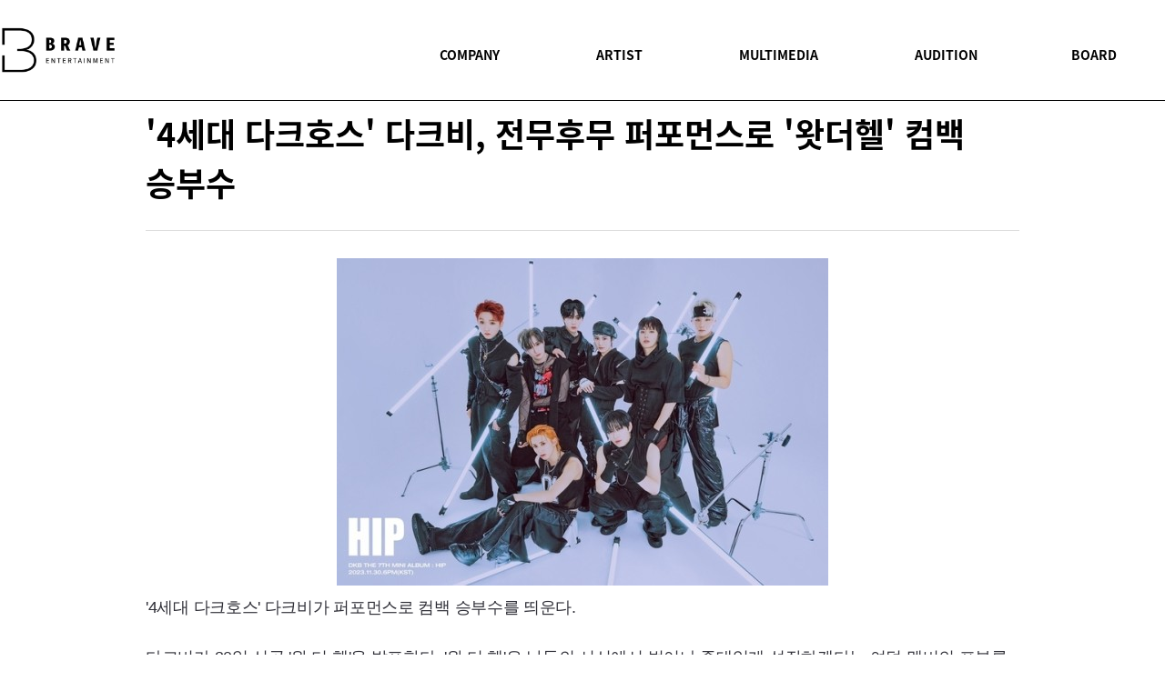

--- FILE ---
content_type: text/html; charset=utf-8
request_url: http://www.bravesound.com/bbs/board.php?bo_table=news&wr_id=789&ckattempt=1
body_size: 11673
content:
<!doctype html>
<html lang="ko">
<head>
<meta charset="utf-8">
<meta name="viewport" content="width=device-width,initial-scale=1.0,minimum-scale=0,maximum-scale=10,user-scalable=yes">
<meta name="HandheldFriendly" content="true">
<meta http-equiv="X-UA-Compatible" content="IE=edge">
<meta name="format-detection" content="telephone=no">
<title>'4세대 다크호스' 다크비, 전무후무 퍼포먼스로 '왓더헬' 컴백 승부수 > 브레이브 뉴스 | 브레이브 엔터테인먼트</title>
<link rel="stylesheet" href="http://www.bravesound.com/theme/bravesound/css/default.css?ver=0223">
<link rel="stylesheet" href="http://www.bravesound.com/theme/bravesound/css/board.common.css?ver=191202">
<link rel="stylesheet" href="http://www.bravesound.com/theme/bravesound/skin/board/webzine/style.css?ver=191202">
<link rel="stylesheet" href="http://www.bravesound.com/theme/bravesound/css/responsive.css?ver=0223">
<link rel="stylesheet" href="http://www.bravesound.com/theme/bravesound/css/contents.css?ver=0223">
<link rel="stylesheet" href="http://www.bravesound.com/js/font-awesome/css/font-awesome.min.css">
<link rel="stylesheet" href="http://www.bravesound.com/theme/bravesound/plugin/featherlight/featherlight.min.css?ver=0223">

<link rel="stylesheet" href="http://www.bravesound.com/theme/bravesound/css/owl.carousel.min.css">
<link rel="stylesheet" href="http://www.bravesound.com/theme/bravesound/css/owl.theme.default.min.css">
<link rel="shortcut icon" href="http://www.bravesound.com/theme/bravesound/img/favicon.ico" type="image/x-icon">
<link href="https://fonts.googleapis.com/icon?family=Material+Icons" rel="stylesheet">
<link rel="stylesheet" href="https://cdnjs.cloudflare.com/ajax/libs/font-awesome/5.14.0/css/all.min.css" />
<link rel="stylesheet" href="http://www.bravesound.com/theme/bravesound/css/bootstrap.min.css">



<meta name="naver-site-verification" content="835d163d5c335014cb2ba6e4861f5472b96f1e1e" />



<!--[if lte IE 9]><script src="http://www.bravesound.com/js/html5.js"></script><script src="http://www.bravesound.com/theme/bravesound/js/respond.js"></script><![endif]-->
<script>var g5_url = "http://www.bravesound.com"; var g5_bbs_url = "http://www.bravesound.com/bbs"; var g5_is_member = ""; var g5_is_admin = ""; var g5_is_mobile = ""; var g5_bo_table = "news"; var g5_sca = ""; var g5_editor = "smarteditor2"; var g5_cookie_domain = "";</script>
<script src="http://www.bravesound.com/theme/bravesound/js/jquery-1.11.0.min.js"></script>
<script src="http://www.bravesound.com/theme/bravesound/js/jquery.menu.min.js?ver=191202"></script>
<script src="http://www.bravesound.com/js/common.js?ver=191202"></script>
<script src="http://www.bravesound.com/theme/bravesound/js/WEBsiting.js?ver=221912022"></script>
<script src="http://www.bravesound.com/js/wrest.js?ver=191202"></script>
<script src="http://www.bravesound.com/js/placeholders.min.js"></script>
<script src="http://www.bravesound.com/theme/bravesound/plugin/featherlight/featherlight.min.js"></script>

<script src="https://ajax.googleapis.com/ajax/libs/jquery/3.1.1/jquery.min.js"></script>
<script src="http://www.bravesound.com/theme/bravesound/js/owl.carousel.min.js"></script>

<!-- 합쳐지고 최소화된 최신 자바스크립트 -->
<script src="http://www.bravesound.com/theme/bravesound/js/bootstrap.min.js"></script>

<script src="https://cdnjs.cloudflare.com/ajax/libs/zepto/1.2.0/zepto.min.js"></script>
    <script src="https://unpkg.co/gsap@3/dist/gsap.min.js"></script>
    <script src="https://unpkg.com/gsap@3/dist/ScrollTrigger.min.js"></script>
    <script src="https://unpkg.com/gsap@3/dist/ScrollToPlugin.min.js"></script>
    <script src="https://cdnjs.cloudflare.com/ajax/libs/vue/2.0.1/vue.min.js"></script>
    <link rel="stylesheet" href="https://fonts.googleapis.com/css?family=Playfair+Display:700|Raleway:500.700">
<script type="text/javascript">
    document.oncontextmenu = function(){return false;}
</script>

<!-- Google tag (gtag.js) -->
<script async src="https://www.googletagmanager.com/gtag/js?id=G-CKFM2W2ZQP"></script>
<script>
  window.dataLayer = window.dataLayer || [];
  function gtag(){dataLayer.push(arguments);}
  gtag('js', new Date());

  gtag('config', 'G-CKFM2W2ZQP');
</script>

</head>
<body id="body"  onload="build();" oncontextmenu="return false" ondragstart="return false">
<style type="text/css">
    .hover_red:hover{color: red;}
    #main_bg_container {
        width: 40px;
        height: 100%;
        margin: auto;
        position: relative;
        border-radius: 6px;
        overflow: hidden;
        user-select: none;
        cursor: pointer;
    }

    .inner-container {
        position: absolute;
        left: 0;
        top: 0;
        width: inherit;
        height: inherit;
        text-transform: uppercase;
        font-size: .6em;
        letter-spacing: .2em;
    }

    .inner-container:first-child {
        background: rgba(255,255,255,0.1);
        color: #a9a9a9;
    }

    .inner-container:nth-child(2) {
        background: rgba(200,200,200,0.3);
        color: white;
        clip-path: inset(0 0 50% 0);
        transition: .3s cubic-bezier(0,0,0,1);
    }

    .toggle {
        width: 100%;
        height: 50%;
        box-sizing: border-box;
        text-align: center;
    }

    .toggle p {
        margin: auto;
        height: 100%;
        line-height: 110px;
    }

    .toggle:nth-child(1) {
        right: 0;
    }
    .main_bg_button{display: inline-block; position: absolute; right: -45px; top: 32px; height: 87%;}
    .m_bg_b{border: 1px solid gray; display: inline-block; width: 49%; padding: 10px; border-radius: 30%; text-align: center; cursor: pointer;}
    .m_bg_b_01{background-color: rgb(230,144,0); }
    #main_pc_div{transition: all 0.7s linear;}
    .pc_sub_logo{display: none;}
    .mobile_sub_logo{display: none;}
    @media all and (max-width:980px){
        .pc_main_logo{display: none;}   
        .pc_sub_logo{display: none;}
        .mobile_sub_logo{display: block;}
    }

</style>
<a id="topID"></a>
<!-- 상단 시작 { -->
<div id="hd">

    <h1 id="hd_h1">'4세대 다크호스' 다크비, 전무후무 퍼포먼스로 '왓더헬' 컴백 승부수 > 브레이브 뉴스</h1>

    <div id="skip_to_container"><a href="#ctWrap">본문 바로가기</a></div>

    <div id="tnb" style="display: none;">
        <ul>
			<!-- 해당 URL링크를 삽입해 주세요 // 해당사항 없을 시 제거해 주시기 바랍니다. -->
            <li><a href="#"><b><i class="tnbIco fa fa-facebook-square" aria-hidden="true"></i> <span class="sound_only">페이스북</span></b></a></li>
            <li><a href="#"><b><i class="tnbIco fa fa-twitter-square" aria-hidden="true"></i> <span class="sound_only">트위터</span></b></a></li>
            <li><a href="#"><b><i class="tnbIco fa fa-instagram" aria-hidden="true"></i> <span class="sound_only">인스타그램</span></b></a></li>
            <li><a href="#"><b><i class="fa fa-link" aria-hidden="true"></i> BLOG</b></a></li>
                        <li><a href="http://www.bravesound.com/bbs/register.php"><b><i class="fa fa-user-plus" aria-hidden="true"></i> JOIN</b></a></li>
            <!-- <li><a href="http://www.bravesound.com/bbs/login.php"><b><i class="fa fa-power-off" aria-hidden="true"></i> LOGIN</b></a></li> -->
                        <li><a href="#" onclick="javascript:addBookmark();"><b><i class="fa fa-bookmark" aria-hidden="true"></i> Bookmark</b></a></li>

        </ul>
  
    </div>
	<a id="snbOpen"><b><i class="fa fa-bars" aria-hidden="true"></i> <span class="sound_only">사이드메뉴 열기</span></b></a>

    <nav id="gnb">
        <h2>메인메뉴</h2>
        <div class="gnb_wrap">
			<div id="logo">
				<a href="http://www.bravesound.com">
                    <img class="pc_main_logo" src="http://www.bravesound.com/theme/bravesound/img/new_logo_white.png" alt="브레이브 엔터테인먼트">
                    <img class="pc_sub_logo" src="http://www.bravesound.com/theme/bravesound/img/new_logo.png" alt="브레이브 엔터테인먼트">
                    <img class="mobile_sub_logo" src="http://www.bravesound.com/theme/bravesound/img/new_logo_white.png" alt="브레이브 엔터테인먼트">
                </a>
			</div>
            
            <ul id="gnb_1dul">
                <li class="gnb_1dli allSchBoxWr" style="display:none;">
                    <button type="button" id="btnSchbox" title="전체검색 열기" style="display:none;"><i class="fa fa-search"></i></button>

                    <div id="allSchBox">
                        <fieldset>
                            <legend>사이트 내 전체검색</legend>
                            <form name="fsearchbox" method="get" action="http://www.bravesound.com/bbs/search.php" onsubmit="return fsearchbox_submit(this);">
                                <input type="hidden" name="sfl" value="wr_subject||wr_content">
                                <input type="hidden" name="sop" value="and">
                                <label for="sch_stx" class="sound_only">검색어 필수</label>
                                <input type="text" name="stx" id="sch_stx" class="topSchFocus" maxlength="20" placeholder="Search...">
                                <button type="submit" id="sch_submit" value="검색"><i class="fa fa-search" aria-hidden="true"></i><span class="sound_only">검색</span></button>
                                <a id="allSchBoxClose"><i class="fa fa-close" aria-hidden="true"></i><i class="sound_only">전체검색 닫기</i></a>
                            </form>
                            <script> function fsearchbox_submit(f) { if (f.stx.value.length < 2) { alert("검색어는 두글자 이상 입력하십시오."); f.stx.select(); f.stx.focus(); return false; } /* 검색에 많은 부하가 걸리는 경우 이 주석을 제거하세요. */ var cnt = 0; for (var i=0; i<f.stx.value.length; i++) { if (f.stx.value.charAt(i) == ' ') cnt++; } if (cnt > 1) { alert("빠른 검색을 위하여 검색어에 공백은 한개만 입력할 수 있습니다."); f.stx.select(); f.stx.focus(); return false; } return true; } </script>
                        </fieldset>
                    </div>

                </li>
                                <li class="gnb_1dli" style="z-index:999">
                    <a href="/theme/bravesound/about_info_page.php" target="_self" class="gnb_1da"><i class="" aria-hidden="true" style="padding-right: 10px;"></i>COMPANY<u></u></a>
                    <span class="bg">하위분류</span><ul class="gnb_2dul">
                       <li class="gnb_2dli">
                            <a href="/theme/bravesound/about_info_page.php" target="_self" class="gnb_2da">ABOUT US</a>
              <!--                                            -->
                        </li>

                                           <li class="gnb_2dli">
                            <a href="/theme/bravesound/contact_info_page.php" target="_self" class="gnb_2da">CONTACT</a>
              <!--                                            -->
                        </li>

                    </ul>
                </li>


                                <li class="gnb_1dli" style="z-index:998">
                    <a href="/theme/bravesound/artist_page.php" target="_self" class="gnb_1da"><i class="" aria-hidden="true" style="padding-right: 10px;"></i>ARTIST<u></u></a>
                    <span class="bg">하위분류</span><ul class="gnb_2dul">
                       <li class="gnb_2dli">
                            <a href="/theme/bravesound/singer_page.php" target="_self" class="gnb_2da">SINGER</a>
              <!--                                           <ul class="gnb_3dul">
                                
                                <li><a href="/bbs/content.php?co_id=brave_girls">Brave Girls</a></li>
                                <li><a href="/bbs/content.php?co_id=dkb">DKB</a></li>
                                <li><a href="/bbs/content.php?co_id=hipkongz">Hip-Kongz</a></li>
                               <li><a href="/bbs/content.php?co_id=bigstar">BIGSTAR</a></li>
                                <li><a href="/bbs/content.php?co_id=maboos">Maboos</a></li>
                                <li><a href="/bbs/content.php?co_id=chakun">CHAKUN</a></li> 
                                
                            </ul>
                                                         -->
                        </li>

                                           <li class="gnb_2dli">
                            <a href="/theme/bravesound/producer_page.php" target="_self" class="gnb_2da">PRODUCER</a>
              <!--                                                                       <ul class="gnb_3dul">
                                <li><a href="/bbs/content.php?co_id=brave_brother">Brave Brother</a></li>
                                <li><a href="/bbs/content.php?co_id=maboos_pro">Maboos</a></li>
                                <li><a href="/bbs/content.php?co_id=chakun_pro">CHAKUN</a></li>
                                <li><a href="/bbs/content.php?co_id=js">JS</a></li>
                                <li><a href="/bbs/content.php?co_id=redcookie">RedCookie</a></li>
                            </ul>
                             -->
                        </li>

                    </ul>
                </li>


                                <li class="gnb_1dli" style="z-index:997">
                    <a href="/bbs/board.php?bo_table=video" target="_self" class="gnb_1da"><i class="" aria-hidden="true" style="padding-right: 10px;"></i>MULTIMEDIA<u></u></a>
                    <span class="bg">하위분류</span><ul class="gnb_2dul">
                       <li class="gnb_2dli">
                            <a href="/bbs/board.php?bo_table=video" target="_self" class="gnb_2da">VIDEO</a>
              <!--                                            -->
                        </li>

                    </ul>
                </li>


                                <li class="gnb_1dli" style="z-index:996">
                    <a href="/theme/bravesound/audition_info_page.php" target="_self" class="gnb_1da"><i class="" aria-hidden="true" style="padding-right: 10px;"></i>AUDITION<u></u></a>
                                    </li>


                                <li class="gnb_1dli" style="z-index:995">
                    <a href="/bbs/board.php?bo_table=notice" target="_self" class="gnb_1da"><i class="" aria-hidden="true" style="padding-right: 10px;"></i>BOARD<u></u></a>
                    <span class="bg">하위분류</span><ul class="gnb_2dul">
                       <li class="gnb_2dli">
                            <a href="/bbs/board.php?bo_table=notice" target="_self" class="gnb_2da">NOTICE</a>
              <!--                                            -->
                        </li>

                                           <li class="gnb_2dli">
                            <a href="/bbs/board.php?bo_table=news" target="_self" class="gnb_2da">NEWS</a>
              <!--                                            -->
                        </li>

                    </ul>
                </li>


                				
                <div style="overflow: hidden;" class="login_div_box">
                    <li class="gnb_1dli login_btn"><a class="hover_red" href="http://www.bravesound.com/bbs/login.php"><b><i class="fa fa-power-off" aria-hidden="true"></i> LOGIN</b></a></li>
                                    </div>
            </ul>
        </div>
    </nav>


    <!-- window.lacation 부분 -->
    <script type="text/javascript">
        $(document).ready(function() {

            if(window.location.href == "http://lee30511.dothome.co.kr/theme/bravesound/about_info_page.php" || window.location.href == "http://lee30511.dothome.co.kr/theme/bravesound/contact_info_page.php"){
                    $("#gnb_1dul .gnb_1dli:nth-of-type(2) .gnb_1da").css("color","#e69000");
            }

            if(window.location.href == "http://lee30511.dothome.co.kr/theme/bravesound/artist_page.php" || window.location.href == "http://lee30511.dothome.co.kr/bbs/content.php?co_id=singer" || window.location.href == "http://lee30511.dothome.co.kr/bbs/content.php?co_id=producer" || window.location.href == "http://lee30511.dothome.co.kr/theme/bravesound/dkb_info_page.php" || window.location.href == "http://lee30511.dothome.co.kr/theme/bravesound/bravekongz_info_page.php" || window.location.href == "http://lee30511.dothome.co.kr/theme/bravesound/bravebrother_info_page.php" || window.location.href == "http://lee30511.dothome.co.kr/theme/bravesound/maboos_info_page.php" || window.location.href == "http://lee30511.dothome.co.kr/theme/bravesound/chakun_info_page.php" || window.location.href == "http://lee30511.dothome.co.kr/theme/bravesound/js_info_page.php" || window.location.href == "http://lee30511.dothome.co.kr/theme/bravesound/redcookie_info_page.php" || window.location.href == "http://lee30511.dothome.co.kr/bbs/board.php?bo_table=dkb_discograpy"){
                $("#gnb_1dul .gnb_1dli:nth-of-type(3) .gnb_1da").css("color","#e69000");
                $("#page_title.subTopBg_02").css("background-image","URL('')")
            }
            if(window.location.href == "http://lee30511.dothome.co.kr/bbs/board.php?bo_table=photo" || window.location.href == "http://lee30511.dothome.co.kr/bbs/board.php?bo_table=video"){
                $("#gnb_1dul .gnb_1dli:nth-of-type(4) .gnb_1da").css("color","#e69000");
            }
            if(window.location.href == "http://lee30511.dothome.co.kr/theme/bravesound/audition_info_page.php"){
                $("#gnb_1dul .gnb_1dli:nth-of-type(5) .gnb_1da").css("color","#e69000");
            }
            if(window.location.href == "http://lee30511.dothome.co.kr/bbs/board.php?bo_table=notice" || window.location.href == "http://lee30511.dothome.co.kr/bbs/board.php?bo_table=news"){
                $("#gnb_1dul .gnb_1dli:nth-of-type(6) .gnb_1da").css("color","#e69000");
            }

            if(window.location.href == "http://lee30511.dothome.co.kr/bbs/board.php?bo_table=photo"){
                $(".sub_page_wrap").prepend('<div class="page_location_text"><p>HOME / MULTIMEDIA / <span>PHOTO</span></p></div>');
            }
            if(window.location.href == "http://lee30511.dothome.co.kr/bbs/board.php?bo_table=video"){
                $(".sub_page_wrap").prepend('<div class="page_location_text"><p>HOME / MULTIMEDIA / <span>VIDEO</span></p></div>');
            }
            if(window.location.href == "http://lee30511.dothome.co.kr/bbs/board.php?bo_table=notice"){
                $(".sub_page_wrap").prepend('<div class="page_location_text"><p>HOME / BOARD / <span>NOTICE</span></p></div>');
            }
            if(window.location.href == "http://lee30511.dothome.co.kr/bbs/board.php?bo_table=news"){
                $(".sub_page_wrap").prepend('<div class="page_location_text"><p>HOME / BOARD / <span>NEWS</span></p></div>');
            }

            for (var i = 0; i<5000; i++) {

                if(window.location.href == "http://lee30511.dothome.co.kr/bbs/board.php?bo_table=dkb_discograpy&wr_id="+i){
                    $("#gnb_1dul .gnb_1dli:nth-of-type(3) .gnb_1da").css("color","#e69000");
                }
                if(window.location.href == "http://lee30511.dothome.co.kr/bbs/board.php?bo_table=photo&wr_id="+i || window.location.href == "http://lee30511.dothome.co.kr/bbs/board.php?bo_table=video&wr_id="+i){
                    $("#gnb_1dul .gnb_1dli:nth-of-type(4) .gnb_1da").css("color","#e69000");
                }

                if(window.location.href == "http://lee30511.dothome.co.kr/bbs/board.php?bo_table=notice&wr_id="+i || window.location.href == "http://lee30511.dothome.co.kr/bbs/board.php?bo_table=news&wr_id="+i){
                    $("#gnb_1dul .gnb_1dli:nth-of-type(6) .gnb_1da").css("color","#e69000");
                }
                if(window.location.href == "http://lee30511.dothome.co.kr/bbs/board.php?bo_table=photo&wr_id="+i){
                    $(".sub_page_wrap").prepend('<div class="page_location_text"><p>HOME / MULTIMEDIA / <span>PHOTO</span></p></div>');
                }
                if(window.location.href == "http://lee30511.dothome.co.kr/bbs/board.php?bo_table=video&wr_id="+i){
                    $(".sub_page_wrap").prepend('<div class="page_location_text"><p>HOME / MULTIMEDIA / <span>VIDEO</span></p></div>');
                }
                if(window.location.href == "http://lee30511.dothome.co.kr/bbs/board.php?bo_table=notice&wr_id="+i){
                    $(".sub_page_wrap").prepend('<div class="page_location_text"><p>HOME / BOARD / <span>NOTICE</span></p></div>');
                }
                if(window.location.href == "http://lee30511.dothome.co.kr/bbs/board.php?bo_table=news&wr_id="+i){
                    $(".sub_page_wrap").prepend('<div class="page_location_text"><p>HOME / BOARD / <span>NEWS</span></p></div>');
                }
                
            }

            var scroll_down_p = document.getElementById('scroll_down_p');
            var body = document.getElementById('body');
            var main_pc_bg_01 = document.getElementById('main_pc_bg_01');
            var main_pc = document.getElementById('main_pc_div');
            var toggle = document.getElementById('main_bg_container');
            var toggleContainer = document.getElementById('toggle-container');
            var toggleNumber;

            toggle.addEventListener('click', function() {
                toggleNumber = !toggleNumber;
                if (toggleNumber) {
                    toggleContainer.style.clipPath = 'inset(50% 0 0 0)';
                    toggleContainer.style.backgroundColor = '#666';
                    main_pc.style.display='none';
                    main_pc_bg_01.style.display='block';
                    body.style.height='100vh';
                    scroll_down_p.style.display='none'
                } else {
                    toggleContainer.style.clipPath = 'inset(0 0 50% 0)';
                    toggleContainer.style.backgroundColor = '#666';
                    main_pc.style.display='block';
                    main_pc_bg_01.style.display='none';
                    body.style.height='50000px';
                    scroll_down_p.style.display='block';
                }
                console.log(toggleNumber)
            });

        });


    </script>
    

</div>
    <div id="quick_menu_main">
        <h3>quick_menu</h3>
        <a href="https://www.facebook.com/BraveEntertainment?ref=profile" target="_blank" class="menu1">facebook</a>
        <a href="https://twitter.com/BRAVESOUND_" target="_blank" class="menu2">twitter</a>
        <a href="http://www.youtube.com/user/bravefamily" target="_blank" class="menu3">youtube</a>
        <a href="http://i.instagram.com/braveent_official/" target="_blank" class="menu4">instagram</a>
        <a href="/bbs/board.php?bo_table=notice" target="_blank" class="menu5">BOARD</a>
        <!-- <a href="javascript:;" onclick="return openPopup('/sub/guide/qna.php','720','430');" class="menu5">Q&amp;A</a> -->
        <div class="main_bg_button">
                <div id="main_bg_container">
                    <div class="inner-container">
                        <div class="toggle">
                            <p>CD</p>
                        </div>
                        <div class="toggle">
                            <p>MV</p>
                        </div>
                    </div>
                    <div class="inner-container" id='toggle-container'>
                        <div class="toggle">
                            <p>CD</p>
                        </div>
                        <div class="toggle">
                            <p>MV</p>
                        </div>
                    </div>
                </div>
            </div>
    </div>
<aside id="topSpacer" style="display: none;"></aside>
<aside id="sideBarCover"></aside>
<!-- } 상단 끝 --><hr>



<!-- 콘텐츠 시작 { -->



<!-- 인덱스가 아닐때의 css -->
<style type="text/css">
    #footer{position: relative !important;}
    body{ -ms-overflow-style: auto;}
    #gnb .gnb_1dli .gnb_1da{color: black;}
    .scroll_down_p{display: none;}
    .main_bg_button{display: none;}
    #gnb .gnb_wrap{background-color: white;}
    #quick_menu_main .main_bg_button{display: none;}
    #hd{background-color: white;}
    .pc_sub_logo{display: block;}
    .pc_main_logo{display: none;}
     @media all and (max-width:980px){ 
        .pc_sub_logo{display: none;}
    }
</style>

<div class="sub_page_wrap">
<div id="page_title" class="sbtImg">
	<div class="page_title_in">
		<h2>
			<strong title="'4세대 다크호스' 다크비, 전무후무 퍼포먼스로 '왓더헬' 컴백 승부수 &gt; 브레이브 뉴스">브레이브 뉴스</strong>
			<span class="locationBar" title="현재위치"><span> <em class="fa fa-home" aria-hidden="true"></em> HOME <i class="fa fa-angle-right" aria-hidden="true"></i> </span> <span class="loc1D"><!-- 1차메뉴 --></span> <span class="loc2D"><!-- 2차메뉴 --></span></span>
		</h2>
	</div>
</div>


<p class="scroll_down_p" id="scroll_down_p">Scroll Down ↓</p>

<div id="ctWrap">


	<div id="container">





<script src="http://www.bravesound.com/js/viewimageresize.js"></script>

<!-- 게시물 읽기 시작 { -->
<style type="text/css">
    .textleft{text-align: left !important;}
</style>

<!-- 뉴스 내용 부분 글자 왼쪽 정렬하는 제이쿼리 -->
<script type="text/javascript">
    $(function(){
                    $("#bo_v_con").addClass('textleft');
           
            });
</script>
<article id="bo_v" style="width:100%">
    <header>
        <h2 id="bo_v_title">
                        <span class="bo_v_tit">
            '4세대 다크호스' 다크비, 전무후무 퍼포먼스로 '왓더헬' 컴백 승부수</span>
        </h2>
    </header>

    <section id="bo_v_info">
        <h2>페이지 정보</h2>
       <!--  <span class="sound_only">작성자</span> <strong><span class="sv_member">최고관리자</span></strong>
        <span class="sound_only">댓글</span><strong><a href="#bo_vc"> <i class="fa fa-commenting-o" aria-hidden="true"></i> 0건</a></strong> -->
       <!--  <span class="sound_only">조회</span><strong><i class="fa fa-eye" aria-hidden="true"></i> 715회</strong>
        <strong class="if_date"><span class="sound_only">작성일</span><i class="fa fa-clock-o" aria-hidden="true"></i> 23-11-23 16:33</strong> -->
    </section>

    <section id="bo_v_atc">
        <h2 id="bo_v_atc_title">본문</h2>

		
        <div id="bo_v_img">
</div>

        <!-- 본문 내용 시작 { -->
        <div id="bo_v_con"><p style="text-align:center;" align="center"><img src="http://bravesound.com/data/editor/2311/598c0ba469d12a870a6e3a8e80fa05e9_1700724792_27.jpg" title="598c0ba469d12a870a6e3a8e80fa05e9_1700724792_27.jpg" alt="598c0ba469d12a870a6e3a8e80fa05e9_1700724792_27.jpg" /></p><p><span style="color:rgb(48,48,56);font-family:HelveticaNeue, 'AppleSDGothicNeo-Regular', Arial, sans-serif;font-size:18px;letter-spacing:-.3px;background-color:rgb(255,255,255);">'4세대 다크호스' 다크비가 퍼포먼스로 컴백 승부수를 띄운다.</span><br style="color:rgb(48,48,56);font-family:HelveticaNeue, 'AppleSDGothicNeo-Regular', Arial, sans-serif;font-size:18px;letter-spacing:-.3px;background-color:rgb(255,255,255);" /><br style="color:rgb(48,48,56);font-family:HelveticaNeue, 'AppleSDGothicNeo-Regular', Arial, sans-serif;font-size:18px;letter-spacing:-.3px;background-color:rgb(255,255,255);" /><span style="color:rgb(48,48,56);font-family:HelveticaNeue, 'AppleSDGothicNeo-Regular', Arial, sans-serif;font-size:18px;letter-spacing:-.3px;background-color:rgb(255,255,255);">다크비가 30일 신곡 '왓 더 헬'을 발표한다. '왓 더 헬'은 남들의 시선에서 벗어나 줏대있게 성장하겠다는 여덟 멤버의 포부를 담은 앨범으로, 파격적이고 강렬한 오브제를 활용한 티징 콘텐츠를 잇달아 선보이며 신선한 충격을 주고 있다. 특히 제목부터 힙한 타이틀곡 '왓 더 헬'은 멋대로 기준을 세우고 평가하는 이들을 향한 통쾌한 한방을 예고해 기대를 모은다. 특히 멤버들은 직접 안무 창작에 참여하며 그룹의 아이덴티티를 담은 다크한 매력을 살려냈다.</span><br style="color:rgb(48,48,56);font-family:HelveticaNeue, 'AppleSDGothicNeo-Regular', Arial, sans-serif;font-size:18px;letter-spacing:-.3px;background-color:rgb(255,255,255);" /><br style="color:rgb(48,48,56);font-family:HelveticaNeue, 'AppleSDGothicNeo-Regular', Arial, sans-serif;font-size:18px;letter-spacing:-.3px;background-color:rgb(255,255,255);" /><span style="color:rgb(48,48,56);font-family:HelveticaNeue, 'AppleSDGothicNeo-Regular', Arial, sans-serif;font-size:18px;letter-spacing:-.3px;background-color:rgb(255,255,255);">사실 다크비는 데뷔 이후 꾸준히 안무를 직접 만들며 다인원을 최대치로 활용한 동선 구성과 검증된 춤실력을 바탕으로 디테일이 살아있는 칼각 퍼포먼스를 산보여왔다. 멤버 희찬 준서 해리준은 전국 춤꾼들이 한데 모인 Mnet '스트릿 맨 파이터'의 프리퀄 '비 엠비셔스'에 출연했고, 이중 해리준은 톱 21에 이름을 올리며 본격적으로 존재감을 알렸다. 또 JTBC '피크타임'에서도 멤버들은 창작 안무를 도전장으로 내밀며 톱4에 오르며 우위를 굳혔다.</span></p><p><span style="font-family:HelveticaNeue, 'AppleSDGothicNeo-Regular', Arial, sans-serif;color:rgb(48,48,56);"><span style="font-size:18px;letter-spacing:-.3px;"><br /></span></span></p><p style="text-align:center;" align="center"><span style="font-family:HelveticaNeue, 'AppleSDGothicNeo-Regular', Arial, sans-serif;color:rgb(48,48,56);"><span style="font-size:18px;letter-spacing:-.3px;"><img src="http://bravesound.com/data/editor/2311/598c0ba469d12a870a6e3a8e80fa05e9_1700724810_5849.png" title="598c0ba469d12a870a6e3a8e80fa05e9_1700724810_5849.png" alt="598c0ba469d12a870a6e3a8e80fa05e9_1700724810_5849.png" /></span></span></p><p><span style="background-color:rgb(255,255,255);color:rgb(48,48,56);font-family:HelveticaNeue, 'AppleSDGothicNeo-Regular', Arial, sans-serif;font-size:18px;letter-spacing:-.3px;">특히 최근 아이돌그룹의 생존에 있어 퍼포먼스는 필수 불가결 요소다. SNS를 기반으로 숏폼 챌린지 열풍이 불면서 따라 추기 쉽고 멋진 포인트 안무들이 아이돌의 주무기로 꼽히고 있다. 그만큼 탄탄한 실력을 갖춘 다크비의 창작 안무로 완성된 신곡은 기대를 끌어올리기 충분하다.</span> </p><p><br style="color:rgb(48,48,56);font-family:HelveticaNeue, 'AppleSDGothicNeo-Regular', Arial, sans-serif;font-size:18px;letter-spacing:-.3px;background-color:rgb(255,255,255);" /><span style="color:rgb(48,48,56);font-family:HelveticaNeue, 'AppleSDGothicNeo-Regular', Arial, sans-serif;font-size:18px;letter-spacing:-.3px;background-color:rgb(255,255,255);">또 다크비는 '피크타임' 출연 후 발매한 미니 6집 '아이 니드 러브'가 전작 '어텀' 대비 10배 이상 증가한 초동 판매량을 기록하며 미국, 브라질 글로벌 앨범 차트에 이름을 올렸고, 국내에 이어 일본에서 단독 팬미팅과 투어를 진행하며 글로벌 상승세를 보이고 있다. 이들이 완벽한 '4세대 다크호스'로 커리어하이를 경신할지 기대가 쏠리고 있다.</span><span style="font-family:HelveticaNeue, 'AppleSDGothicNeo-Regular', Arial, sans-serif;color:rgb(48,48,56);"><span style="font-size:18px;letter-spacing:-.3px;"><br style="clear:both;" /></span></span> </p></div>
                <!-- } 본문 내용 끝 -->

        

    </section>

    <div id="bo_v_share">
		
        <!--  추천 비추천 시작 { -->
                <!-- }  추천 비추천 끝 -->

        
            </div>

    
    
    
    <!-- 게시물 상단 버튼 시작 { -->
    <div id="bo_v_top">
        
        <ul class="bo_v_left">
                                                                    </ul>


        <!-- 순서바꾸기 부분 -->
                <!-- 순서바꾸기 부분 끝 -->

        <ul class="bo_v_com">
           
           <li><a href="http://www.bravesound.com/bbs/board.php?bo_table=news" class="btn_b01 btn"><i class="fa fa-list" aria-hidden="true"></i> 목록</a></li>
                    </ul>

                <ul class="bo_v_nb">
            <li class="btn_prev transOJ"><a href="http://www.bravesound.com/bbs/board.php?bo_table=news&amp;wr_id=790"><i class="fa fa-arrow-left" aria-hidden="true"></i> <span class="sound_only"> 이전글</span> <b>다크비, 중독성 강한 신곡 '왓 더 헬' 안무 스포일러 </b></a> </li>            <li class="btn_next transOJ"> <a href="http://www.bravesound.com/bbs/board.php?bo_table=news&amp;wr_id=788"><i class="fa fa-arrow-right" aria-hidden="true"></i> <span class="sound_only">다음글 </span> <b>다크비, 미니 7집 ‘힙’ 무드 필름 공개…자유분방 매력 눈길 </b></a> </li>        </ul>
                    </div>
    <!-- } 게시물 상단 버튼 끝 -->




</article>
<!-- } 게시판 읽기 끝 -->

<script>

function board_move(href)
{
    window.open(href, "boardmove", "left=50, top=50, width=500, height=550, scrollbars=1");
}
</script>

<script>
$(function() {
    $("a.view_image").click(function() {
        window.open(this.href, "large_image", "location=yes,links=no,toolbar=no,top=10,left=10,width=10,height=10,resizable=yes,scrollbars=no,status=no");
        return false;
    });

    // 추천, 비추천
    $("#good_button, #nogood_button").click(function() {
        var $tx;
        if(this.id == "good_button")
            $tx = $("#bo_v_act_good");
        else
            $tx = $("#bo_v_act_nogood");

        excute_good(this.href, $(this), $tx);
        return false;
    });

    // 이미지 리사이즈
    $("#bo_v_atc").viewimageresize();
});

function excute_good(href, $el, $tx)
{
    $.post(
        href,
        { js: "on" },
        function(data) {
            if(data.error) {
                alert(data.error);
                return false;
            }

            if(data.count) {
                $el.find("strong").text(number_format(String(data.count)));
                if($tx.attr("id").search("nogood") > -1) {
                    $tx.text("이 글을 비추천하셨습니다.");
                    $tx.fadeIn(200).delay(2500).fadeOut(200);
                } else {
                    $tx.text("이 글을 추천하셨습니다.");
                    $tx.fadeIn(200).delay(2500).fadeOut(200);
                }
            }
        }, "json"
    );
}
</script>
<!-- } 게시글 읽기 끝 -->


    </div><!-- // #container 닫음 -->

	<aside id="sideBar">
		<h2 class="sound_only">사이트 전체메뉴</h2>

		<!-- SNB // -->
		
<ul id="snb">
	<li class="snb  d1_themebravesoundaboutinfopagephp   "><h2><a href="/theme/bravesound/about_info_page.php" target="_self"><b>COMPANY</b> <sub>BRAVE ENTERTAINMENT</sub></a></h2><em class="snb2dDown"><i class="fa fa-angle-down"></i><u class="fa fa-angle-up"></u></em><ul class="snb2dul">	<li class="snb2d snb2d_ d2_themebravesoundabout_info_pagephp">
	<a href="/theme/bravesound/about_info_page.php" target="_self"><b><i class="fa fa-angle-right"></i> ABOUT US</b></a>

<!-- 	
     -->

   
	</li>	<li class="snb2d snb2d_ d2_themebravesoundcontact_info_pagephp">
	<a href="/theme/bravesound/contact_info_page.php" target="_self"><b><i class="fa fa-angle-right"></i> CONTACT</b></a>

<!-- 	
     -->

   
	</li></ul></li><li class="snb  d1_themebravesoundartistpagephp   "><h2><a href="/theme/bravesound/artist_page.php" target="_self"><b>ARTIST</b> <sub>BRAVE ENTERTAINMENT</sub></a></h2><em class="snb2dDown"><i class="fa fa-angle-down"></i><u class="fa fa-angle-up"></u></em><ul class="snb2dul">	<li class="snb2d snb2d_ d2_themebravesoundsinger_pagephp">
	<a href="/theme/bravesound/singer_page.php" target="_self"><b><i class="fa fa-angle-right"></i> SINGER</b></a>

<!-- 	                <ul class="gnb_3dul">
                	
                    <li><a href="/bbs/content.php?co_id=brave_girls">Brave Girls</a></li>
                    <li><a href="/bbs/content.php?co_id=dkb">DKB</a></li>
                    <li><a href="/bbs/content.php?co_id=hipkongz">Hip-Kongz</a></li>
                    <li><a href="/bbs/content.php?co_id=bigstar">BIGSTAR</a></li> 
                    <li><a href="/bbs/content.php?co_id=soojinpark">Soo-Jin Park</a></li> 
                    <li><a href="/bbs/content.php?co_id=samuel">Samuel</a></li> 
                	<li><a href="/bbs/content.php?co_id=maboos">Maboos</a></li>
                    <li><a href="/bbs/content.php?co_id=chakun">CHAKUN</a></li> 
                    
                </ul>
    
     -->

   
	</li>	<li class="snb2d snb2d_ d2_themebravesoundproducer_pagephp">
	<a href="/theme/bravesound/producer_page.php" target="_self"><b><i class="fa fa-angle-right"></i> PRODUCER</b></a>

<!-- 	
                    <ul class="gnb_3dul">
                    <li><a href="/bbs/content.php?co_id=brave_brother">Brave Brother</a></li>
                    <li><a href="/bbs/content.php?co_id=maboos_pro">Maboos</a></li>
                    <li><a href="/bbs/content.php?co_id=chakun_pro">CHAKUN</a></li>
                    <li><a href="/bbs/content.php?co_id=js">JS</a></li>
                    <li><a href="/bbs/content.php?co_id=redcookie">RedCookie</a></li>
                </ul>
     -->

   
	</li></ul></li><li class="snb bo_tablevideo d1_bbsboardphpbotablevideo bo_tablevideo "><h2><a href="/bbs/board.php?bo_table=video" target="_self"><b>MULTIMEDIA</b> <sub>BRAVE ENTERTAINMENT</sub></a></h2><em class="snb2dDown"><i class="fa fa-angle-down"></i><u class="fa fa-angle-up"></u></em><ul class="snb2dul">	<li class="snb2d snb2d_bo_tablevideo d2_bbsboardphp">
	<a href="/bbs/board.php?bo_table=video" target="_self"><b><i class="fa fa-angle-right"></i> VIDEO</b></a>

<!-- 	
     -->

   
	</li></ul></li><li class="snb  d1_themebravesoundauditioninfopagephp "><h2><a href="/theme/bravesound/audition_info_page.php" target="_self"><b>AUDITION</b> <sub>BRAVE ENTERTAINMENT</sub></a></h2></li><li class="snb bo_tablenotice d1_bbsboardphpbotablenotice bo_tablenotice bo_tablenews "><h2><a href="/bbs/board.php?bo_table=notice" target="_self"><b>BOARD</b> <sub>BRAVE ENTERTAINMENT</sub></a></h2><em class="snb2dDown"><i class="fa fa-angle-down"></i><u class="fa fa-angle-up"></u></em><ul class="snb2dul">	<li class="snb2d snb2d_bo_tablenotice d2_bbsboardphp">
	<a href="/bbs/board.php?bo_table=notice" target="_self"><b><i class="fa fa-angle-right"></i> NOTICE</b></a>

<!-- 	
     -->

   
	</li>	<li class="snb2d snb2d_bo_tablenews d2_bbsboardphp">
	<a href="/bbs/board.php?bo_table=news" target="_self"><b><i class="fa fa-angle-right"></i> NEWS</b></a>

<!-- 	
     -->

   
	</li></ul></li><li class="snb noInfoPageTit "></li></ul>

<script>
$(function(){
		$(".snb.bo_tablenews, .snb .snb2d_bo_tablenews").addClass("active");
		$(".snb.d1_bbs, .snb .d2_bbs").addClass("active");
});
$(document).ready(function(){
	if($("#snb > li").is(".snb.active")){
		$(".loc1D").text($("#snb .bo_tablenews h2 a b, .d1_bbs h2 a b").text());
		$(".loc2D").html($(".snb2d_bo_tablenews a b, .d2_bbs a b").html());
		$(".faArr").html("<i class='fa fa-angle-right'></i>");
		var a=$("#snb > li").index("#snb > li.active");
		$("#page_title").addClass("subTopBg_0"+($("#snb > li.bo_tablenews, #snb > li.d1_bbs").index()+1));

		

	} else {
		$(".loc1D").text("브레이브 뉴스");
		$(".noInfoPageTit").html("<h2><a><b>브레이브 뉴스</b><sub>www.bravesound.com</sub></a></h2>");
		$(".noInfoPageTit").addClass("active");
		$("#page_title").addClass("subTopBg_00");


      


// artist부분에 3차 메뉴에서 왼쪽 사이드바 나오게 하는 부분
		// if(window.location=="http://okko1507.dothome.co.kr/bbs/content.php?co_id=brave_girls" || window.location=="http://okko1507.dothome.co.kr/bbs/content.php?co_id=bigstar" || window.location=="http://okko1507.dothome.co.kr/bbs/content.php?co_id=soojinpark" || window.location=="http://okko1507.dothome.co.kr/bbs/content.php?co_id=samuel" || window.location=="http://okko1507.dothome.co.kr/bbs/content.php?co_id=maboos" 
		// 	|| window.location=="http://okko1507.dothome.co.kr/bbs/content.php?co_id=chakun" || window.location=="http://okko1507.dothome.co.kr/bbs/content.php?co_id=dkb"
		// 	){
		// 	$("#page_title").addClass("subTopBg_02");
		// 	$(".noInfoPageTit").removeClass("active");
		// 	$(".co_idsinger").addClass("active");
		// 	$(".snb2dul>li.snb2d_co_idsinger").addClass("active");
		// }

		// if(window.location=="http://okko1507.dothome.co.kr/bbs/content.php?co_id=brave_brother" || window.location=="http://okko1507.dothome.co.kr/bbs/content.php?co_id=js" || window.location=="http://okko1507.dothome.co.kr/bbs/content.php?co_id=redcookie" || window.location=="http://okko1507.dothome.co.kr/bbs/content.php?co_id=maboos_pro" || window.location=="http://okko1507.dothome.co.kr/bbs/content.php?co_id=chakun_pro"){
		// 	$("#page_title").addClass("subTopBg_02");
		// 	$(".noInfoPageTit").removeClass("active");
		// 	$(".co_idsinger").addClass("active");
		// 	$(".snb2dul>li.snb2d_co_idproducer").addClass("active");
		// }

		if (window.location=="http://bravesound.com/bbs/content.php?co_id=brave_girls" || window.location=="https://bravesound.com/bbs/content.php?co_id=brave_girls" || window.location=="http://www.bravesound.com/bbs/content.php?co_id=brave_girls" || window.location=="https://www.bravesound.com/bbs/content.php?co_id=brave_girls") {
			$(".snb2d_co_idsinger .gnb_3dul>li:nth-of-type(1) a").addClass('active');

            $("#page_title.subTopBg_0, #page_title.subTopBg_00").addClass("bravegirls_bg");
        
		}
		// if (window.location=="http://okko1507.dothome.co.kr/bbs/content.php?co_id=bigstar") {
		// 	$(".snb2d_co_idsinger .gnb_3dul>li:nth-of-type(2) a").addClass('active');
		// }
		// if (window.location=="http://okko1507.dothome.co.kr/bbs/content.php?co_id=soojinpark") {
		// 	$(".snb2d_co_idsinger .gnb_3dul>li:nth-of-type(3) a").addClass('active');
		// }
		// if (window.location=="http://okko1507.dothome.co.kr/bbs/content.php?co_id=samuel") {
		// 	$(".snb2d_co_idsinger .gnb_3dul>li:nth-of-type(3) a").addClass('active');
		// }
		// if (window.location=="http://okko1507.dothome.co.kr/bbs/content.php?co_id=maboos") {
		// 	$(".snb2d_co_idsinger .gnb_3dul>li:nth-of-type(4) a").addClass('active');
		// }
		// if (window.location=="http://okko1507.dothome.co.kr/bbs/content.php?co_id=chakun") {
		// 	$(".snb2d_co_idsinger .gnb_3dul>li:nth-of-type(5) a").addClass('active');
		// }
		if (window.location=="http://bravesound.com/bbs/content.php?co_id=dkb" || window.location=="https://bravesound.com/bbs/content.php?co_id=dkb" || window.location=="http://www.bravesound.com/bbs/content.php?co_id=dkb" || window.location=="https://www.bravesound.com/bbs/content.php?co_id=dkb") {
			$(".snb2d_co_idsinger .gnb_3dul>li:nth-of-type(2) a").addClass('active');
			$("#page_title.subTopBg_0, #page_title.subTopBg_00").addClass("dkb_bg");
		}
		if (window.location=="http://bravesound.com/bbs/content.php?co_id=hipkongz" || window.location=="https://bravesound.com/bbs/content.php?co_id=hipkongz" || window.location=="http://www.bravesound.com/bbs/content.php?co_id=hipkongz" || window.location=="https://www.bravesound.com/bbs/content.php?co_id=hipkongz") {
			$(".snb2d_co_idsinger .gnb_3dul>li:nth-of-type(3) a").addClass('active');

            $("#page_title.subTopBg_0, #page_title.subTopBg_00").addClass("hipkongz_bg");
        
		}

		if (window.location=="http://bravesound.com/bbs/content.php?co_id=brave_brother" || window.location=="https://bravesound.com/bbs/content.php?co_id=brave_brother" || window.location=="http://www.bravesound.com/bbs/content.php?co_id=brave_brother" || window.location=="https://www.bravesound.com/bbs/content.php?co_id=brave_brother") {
			$(".snb2d_co_idproducer .gnb_3dul>li:nth-of-type(1) a").addClass('active');
		}

		if (window.location=="http://bravesound.com/bbs/content.php?co_id=maboos_pro" || window.location=="https://bravesound.com/bbs/content.php?co_id=maboos_pro" || window.location=="http://www.bravesound.com/bbs/content.php?co_id=maboos_pro" || window.location=="https://www.bravesound.com/bbs/content.php?co_id=maboos_pro") {
			$(".snb2d_co_idproducer .gnb_3dul>li:nth-of-type(2) a").addClass('active');
		}

		if (window.location=="http://bravesound.com/bbs/content.php?co_id=chakun_pro" || window.location=="https://bravesound.com/bbs/content.php?co_id=chakun_pro" || window.location=="http://www.bravesound.com/bbs/content.php?co_id=chakun_pro" || window.location=="https://www.bravesound.com/bbs/content.php?co_id=chakun_pro") {
			$(".snb2d_co_idproducer .gnb_3dul>li:nth-of-type(3) a").addClass('active');
		}

		if (window.location=="http://bravesound.com/bbs/content.php?co_id=js" || window.location=="https://bravesound.com/bbs/content.php?co_id=js" || window.location=="http://www.bravesound.com/bbs/content.php?co_id=js" || window.location=="https://www.bravesound.com/bbs/content.php?co_id=js") {
			$(".snb2d_co_idproducer .gnb_3dul>li:nth-of-type(4) a").addClass('active');
		}

		if (window.location=="http://bravesound.com/bbs/content.php?co_id=redcookie" || window.location=="https://bravesound.com/bbs/content.php?co_id=redcookie" || window.location=="http://www.bravesound.com/bbs/content.php?co_id=redcookie" || window.location=="https://www.bravesound.com/bbs/content.php?co_id=redcookie") {
			$(".snb2d_co_idproducer .gnb_3dul>li:nth-of-type(5) a").addClass('active');
		}
	}

});
$(function(){
	$(".noInfoPageTit.none_bbs").addClass("displayNoneImportant");
	$(".noInfoPageTit.none_bbs").removeClass("active");
});
</script>
<script>
$(function(){ 
	var a=$("#snb li.snb"); 
	a.addClass("hide"); 
	$("#snb li.active").removeClass("hide").addClass("show"); 
	$("#snb li.active .snb2dul").show(); 
	$(".snb2dDown").click(function(){ 
		var b=$(this).parents("#snb li.snb"); 
		if(b.hasClass("hide")){ 
			a.addClass("hide").removeClass("show"); a.find(".snb2dul").slideUp("fast"); b.removeClass("hide").addClass("show"); b.find(".snb2dul").slideDown("fast"); } else { b.removeClass("show").addClass("hide"); b.find(".snb2dul").slideUp("fast"); } }) }); $(".snb").removeClass("d1_bbscontentphp"); $(".snb2d").removeClass("d2_bbscontentphp");
</script>


<!-- artist부분에 3차 메뉴에서 왼쪽 사이드바 나오게 하는 부분 -->
<script type="text/javascript">
	$(function(){
		
		if (window.location=="http://bravesound.com/bbs/content.php?co_id=brave_girls" || window.location=="https://bravesound.com/bbs/content.php?co_id=brave_girls" || window.location=="http://www.bravesound.com/bbs/content.php?co_id=brave_girls" || window.location=="https://www.bravesound.com/bbs/content.php?co_id=brave_girls") {
				$(".co_idsinger").removeClass("hide");
				$(".co_idsinger").show();
				$(".noInfoPageTit").removeClass("active");
				$(".noInfoPageTit").removeClass("show");
			}
			if (window.location=="http://bravesound.com/bbs/content.php?co_id=dkb" || window.location=="https://bravesound.com/bbs/content.php?co_id=dkb" || window.location=="http://www.bravesound.com/bbs/content.php?co_id=dkb" || window.location=="https://www.bravesound.com/bbs/content.php?co_id=dkb") {
				$(".co_idsinger").removeClass("hide");
				$(".co_idsinger").show();
				$(".noInfoPageTit").removeClass("active");
				$(".noInfoPageTit").removeClass("show");
			}
			if (window.location=="http://bravesound.com/bbs/content.php?co_id=hipkongz" || window.location=="https://bravesound.com/bbs/content.php?co_id=hipkongz" || window.location=="http://www.bravesound.com/bbs/content.php?co_id=hipkongz" || window.location=="https://www.bravesound.com/bbs/content.php?co_id=hipkongz") {
				$(".co_idsinger").removeClass("hide");
				$(".co_idsinger").show();
				$(".noInfoPageTit").removeClass("active");
				$(".noInfoPageTit").removeClass("show");
			}
			if (window.location=="http://bravesound.com/bbs/content.php?co_id=brave_brother" || window.location=="https://bravesound.com/bbs/content.php?co_id=brave_brother" || window.location=="http://www.bravesound.com/bbs/content.php?co_id=brave_brother" || window.location=="https://www.bravesound.com/bbs/content.php?co_id=brave_brother") {
				$(".co_idsinger").removeClass("hide");
				$(".co_idsinger").show();
				$(".noInfoPageTit").removeClass("active");
				$(".noInfoPageTit").removeClass("show");
			}
			if (window.location=="http://bravesound.com/bbs/content.php?co_id=maboos_pro" || window.location=="https://bravesound.com/bbs/content.php?co_id=maboos_pro" || window.location=="http://www.bravesound.com/bbs/content.php?co_id=maboos_pro" || window.location=="https://www.bravesound.com/bbs/content.php?co_id=maboos_pro") {
				$(".co_idsinger").removeClass("hide");
				$(".co_idsinger").show();
				$(".noInfoPageTit").removeClass("active");
				$(".noInfoPageTit").removeClass("show");
			}
			if (window.location=="http://bravesound.com/bbs/content.php?co_id=chakun_pro" || window.location=="https://bravesound.com/bbs/content.php?co_id=chakun_pro" || window.location=="http://www.bravesound.com/bbs/content.php?co_id=chakun_pro" || window.location=="https://www.bravesound.com/bbs/content.php?co_id=chakun_pro") {
				$(".co_idsinger").removeClass("hide");
				$(".co_idsinger").show();
				$(".noInfoPageTit").removeClass("active");
				$(".noInfoPageTit").removeClass("show");
			}
			if (window.location=="http://bravesound.com/bbs/content.php?co_id=js" || window.location=="https://bravesound.com/bbs/content.php?co_id=js" || window.location=="http://www.bravesound.com/bbs/content.php?co_id=js" || window.location=="https://www.bravesound.com/bbs/content.php?co_id=js") {
				$(".co_idsinger").removeClass("hide");
				$(".co_idsinger").show();
				$(".noInfoPageTit").removeClass("active");
				$(".noInfoPageTit").removeClass("show");
			}
			if (window.location=="http://bravesound.com/bbs/content.php?co_id=redcookie" || window.location=="https://bravesound.com/bbs/content.php?co_id=redcookie" || window.location=="http://www.bravesound.com/bbs/content.php?co_id=redcookie" || window.location=="https://www.bravesound.com/bbs/content.php?co_id=redcookie") {
				$(".co_idsinger").removeClass("hide");
				$(".co_idsinger").show();
				$(".noInfoPageTit").removeClass("active");
				$(".noInfoPageTit").removeClass("show");
			}
	});
</script>

<script type="text/javascript">
	$(function(){
		if (window.location=="http://bravesound.com/bbs/content.php?co_id=dkb" || window.location=="https://bravesound.com/bbs/content.php?co_id=dkb" || window.location=="http://www.bravesound.com/bbs/content.php?co_id=dkb" || window.location=="https://www.bravesound.com/bbs/content.php?co_id=dkb") {
				$("#snb>li>h2 a b").html("DKB");
			}
		if (window.location=="http://bravesound.com/bbs/content.php?co_id=brave_girls" || window.location=="https://bravesound.com/bbs/content.php?co_id=brave_girls" || window.location=="http://www.bravesound.com/bbs/content.php?co_id=brave_girls" || window.location=="https://www.bravesound.com/bbs/content.php?co_id=brave_girls") {
				$("#snb>li>h2 a b").html("BRAVEGIRLS");
			}
	});
    </script>
</script>

		<!-- // SNB -->
		
		<!-- 서브메뉴바 하단 정보// -->
		<dl class="snbCS">
			<dt>BRAVE ENTERTAINMENT</dt>
			<dd>
				<strong><i class="fa fa-phone-square"></i> <span> Tel.<br> 82 - 2 - 3448 - 4464</span> </strong>
				 <b><span> E-mail. <a href='mailto:bravesound@bravesound.com'>bravesound@bravesound.com</a></span> </b>
				<!-- <b><span>관리자정보여분필드1</span> </b>
				
				<br>
				<span>관리자정보여분필드2</span> -->
			</dd>
		</dl>
		<div id="snbMvAr">
			<a href="http://www.bravesound.com" id="btnHome">HOME</a>
			<a id="snbClose"><i class="fa fa-close"></i><i class="sound_only">사이드메뉴 닫기</i></a>
			<div class="snbMvArBtn">
								<a href="http://www.bravesound.com/bbs/login.php"><b>LOGIN</b></a>
				<a href="http://www.bravesound.com/bbs/register.php">JOIN</a>
							</div>
		</div>
				<!-- //서브메뉴바 하단 정보 -->
    </aside>

</div><!-- // #ctWrap 닫음 -->
</div>
<!-- } 콘텐츠 끝 -->

<hr>

<!-- 하단 커스텀배너 시작 { -->
<!-- <section class="customBan">
	<a href="/themeinfo"><img src="http://www.bravesound.com/theme/bravesound/img/bottomAbg.jpg" alt=""> <span class="customBanTit">커스텀배너 <u></u></span></a>
	<a href="/themeinfo"><img src="http://www.bravesound.com/theme/bravesound/img/bottomAbg02.jpg" alt=""> <span class="customBanTit">for HTML <u></u></span></a>
</section> -->
<!-- } 하단 커스텀배너 끝 -->

<hr>

<!-- 하단 시작 { -->
<footer id="footer">
    <dl>
        <!-- <dt><img src="http://www.bravesound.com/theme/bravesound/img/brave_footer_logo.png" alt="브레이브 엔터테인먼트"></dt> -->
       <!--  <dd>
            <a href="#" data-featherlight="http://www.bravesound.com/theme/bravesound/pop.privacy.php .term_area" data-featherlight="iframe">개인정보처리방침</a>
            <a href="#" data-featherlight="http://www.bravesound.com/theme/bravesound/pop.term.php .term_area" data-featherlight-type="ajax">이용약관</a>
            <a href="#" data-featherlight="http://www.bravesound.com/theme/bravesound/pop.noEmail.php .term_area" data-featherlight-type="ajax">이메일주소 무단수집거부</a>
        </dd> -->
    </dl>
	<address>
		<!-- ?php if($admin['mb_addr1']){ echo '<span>'.$admin['mb_addr1']; echo $admin['mb_addr2'].'</span>'; } else echo '<span>관리자모드에서 관리자정보의 주소를 입력해 주시기 바랍니다.</span>';?> 
		<span>관리자정보 전화번호 입력</span> 
		<span>관리자정보 여분필드1 입력</span> 
		 <em>|</em><span> E-mail. <a href='mailto:admin@domain.com'>admin@domain.com</a></span> 
		<br><span>관리자정보여분필드3 내용이 없을 경우 내용없음 이라고 입력해 주세요.</span> -->
		<span class="footer_img"><img src="http://www.bravesound.com/theme/bravesound/img/new_logo_gray.png" style="max-width: 150px;" alt="브레이브 엔터테인먼트"></span>
		<p>246-9 Neung-dong, Gwangjin-gu, Seoul, 143849 Rep. of KOREA&nbsp;&nbsp;|&nbsp;&nbsp;TEL 82 - 2 - 3448 - 4464&nbsp;&nbsp;|&nbsp;&nbsp;FAX 82 - 2 - 3445 - 4464&nbsp;&nbsp;|&nbsp;&nbsp;bravesound@bravesound.com <br>
			Copyright &copy; <b>2015 BRAVE ENTERTAINMENT INC.</b> All rights reserved.
		</p>
	</address>
	<!-- <p><span>Copyright</span> &copy; <b>2015 BRAVE ENTERTAINMENT INC.</b> <span>All rights reserved.</span></p> -->
</footer>

<button type="button" id="top_btn" class="fa fa-arrow-up" aria-hidden="true"><span class="sound_only">페이지 상단으로 이동</span></button>


<!-- } 하단 끝 -->


<!-- ie6,7에서 사이드뷰가 게시판 목록에서 아래 사이드뷰에 가려지는 현상 수정 -->
<!--[if lte IE 7]>
<script>
$(function() {
    var $sv_use = $(".sv_use");
    var count = $sv_use.length;

    $sv_use.each(function() {
        $(this).css("z-index", count);
        $(this).css("position", "relative");
        count = count - 1;
    });
});
</script>
<![endif]-->


</body>
</html>

<!-- 사용스킨 : theme/webzine -->


--- FILE ---
content_type: text/css
request_url: http://www.bravesound.com/theme/bravesound/css/default.css?ver=0223
body_size: 11519
content:
@charset "utf-8";
/* copyright(c) WEBsiting.co.kr */
@import url(./font.css);
/* 초기화 */
html {
	overflow-y:scroll;
	-ms-overflow-style: none; /* IE and Edge */
    scrollbar-width: none; /* Firefox */
    word-break: keep-all;

}

html::-webkit-scrollbar {
    display: none; /* Chrome, Safari, Opera*/
}
body {
	margin:0;
	padding:0;
	font-size:0.85em;
	font-family:'Noto Sans Korean','Malgun Gothic',dotum,sans-serif !important;
	background:white;
	min-width:280px;
	color: black !important;
	height: 100vh;
}
html,h1,h2,h3,h4,h5,h6,form,fieldset,img {
	margin:0;
	padding:0;
	border:0;
}
h1,h2,h3,h4,h5,h6 {
	font-size:1em;
	font-family:'Noto Sans Korean','Malgun Gothic',dotum,sans-serif;
}
article,aside,details,figcaption,figure,footer,header,hgroup,menu,nav,section {
	display:block;
}
ul,dl,dt,dd {
	margin:0;
	padding:0;
	list-style:none;
}
legend {
	position:absolute;
	margin:0;
	padding:0;
	font-size:0;
	line-height:0;
	text-indent:-9999em;
	overflow:hidden;
}
label,input,button,select,img {
	vertical-align:middle;
	font-size:1em;
}
input,button {
	margin:0;
	padding:0;
	font-family:'Noto Sans Korean','Malgun Gothic',dotum,sans-serif;
	font-size:1em;
}
input[type="submit"],button {
	cursor:pointer;
	-webkit-appearance:none;
	-webkit-border-radius:0;
}
textarea,select {
	font-family:'Noto Sans Korean','Malgun Gothic',dotum,sans-serif;
	font-size:1em;
}
select {
	margin:0;
}
p {
	margin:0;
	padding:0;
	word-break:break-all;
}
hr {
	display:none;
}
pre {
	overflow-x:scroll;
	font-size:1.1em;
}
a {
	color:black;
	text-decoration:none;
}
img {
	max-width:100%;
}
.draggable {
	height:auto !important;
}
.clb {
	clear:both;
}
.center {
	text-align:center;
}
*,:after,:before {
	-webkit-box-sizing:border-box;
	-moz-box-sizing:border-box;
	box-sizing:border-box;
}
input[type=text],input[type=password],textarea {
	-webkit-transition:all 0.30s ease-in-out;
	-moz-transition:all 0.30s ease-in-out;
	-ms-transition:all 0.30s ease-in-out;
	-o-transition:all 0.30s ease-in-out;
	outline:none;
}
input[type=text]:focus,input[type=password]:focus,textarea:focus,select:focus {
	-webkit-box-shadow:0 0 5px #9ed4ff;
	-moz-box-shadow:0 0 5px #9ed4ff;
	box-shadow:0 0 5px #9ed4ff;
	border:1px solid #558ab7 !important;
}
.placeholdersjs {
	color:#aaa !important;
}
.displayNoneImportant {
	display: none !important;
}
/* 팝업레이어 */
#hd_pop {
	position:absolute;
	left:0px;
	top:0px;
	z-index:1000;
	width:100%;
	height:0;
}
#hd_pop h2 {
	position:absolute;
	font-size:0;
	line-height:0;
	overflow:hidden;
}
.hd_pops {
	position:absolute;
	border:1px solid #666;
	background:#fff;
	max-width:90%;
	box-shadow:0px 0px 20px rgba(0,0,0,0.2),0px 0px 14px rgba(0,0,0,0.5),0px 0px 20px rgba(0,0,0,0.2);
	-webkit-transition-duration:0.6s;
	-webkit-transition-timing-function:ease;
	transition-duration:0.6s;
	transition-timing-function:ease;
}
.hd_pops img {
	max-width:100%;
}
.hd_pops_con {
	max-width:100%;
	overflow:auto;
	background-image: url("../img/dkb_dis07.jpg");
}
.hd_pops_footer {
	height:50px;
	padding:0;
	background:#000;
	color:#fff;
	text-align:left;
	position:relative;
}
.hd_pops_footer:after {
	display:block;
	visibility:hidden;
	clear:both;
	content:"";
}
.hd_pops_footer button {
	height:30px;
	line-height:30px;
	padding:0 15px;
	border:0;
	color:#fff;
}
.hd_pops_footer .hd_pops_reject {
	background:#222;
	;
	text-align:left;
	margin:10px 0 0 10px;
	color:#c1ad9a;
}
.hd_pops_footer .hd_pops_reject strong {
	color:#fff;
	font-size:1.4em;
	display:inline-block;
	padding-right:3px;
}
.hd_pops_footer .hd_pops_reject strong:before {
	content:'';
	display:inline-block;
	width:18px;
	height:18px;
	vertical-align:middle;
	background:URL(../img/ico_eye_slash.png) no-repeat center center;
	background-size:100% auto;
	margin-right:6px;
}
.hd_pops_footer .hd_pops_close {
	text-indent:-99999999px;
	overflow:hidden;
	background:URL(../img/close_btn.gif) no-repeat center center #393939;
	color:#393939;
	position:absolute;
	top:0px;
	right:0px;
	width:50px;
	height:50px;
	line-height:50px;
	padding:0px;
	text-align:center;
}
.hd_pops_footer button:hover {
	background:#333;
}
.hd_pops_footer button:hover.hd_pops_close {
	background:URL(../img/close_btn.gif) no-repeat center center #666;
}
@media all and (max-width:980px) {
		#hd_pop .hd_pops {
		left:5% !important;
		top:70px !important;
		max-width:90% !important;
	}
/*	.hd_pops_con {
		height:auto !important;
	}*/
	.hd_pops_footer {
		font-size:11px;
		letter-spacing: -0.05px;
	}
}
/* 상단 레이아웃 */
#hd {
	display: flex;
	width:100%;
	left:0px;
	top:0px;
	vertical-align: top;
	position: fixed;
/*	background-color: white;*/
/*	height: 100%;*/
	z-index: 99;
}
#hd_h1 {
	position:absolute;
	font-size:0;
	line-height:0;
	overflow:hidden;
}
#hd_wrapper {
	position:relative;
	margin:0 auto;
	padding:0px 0;
	width:100%;
	zoom:1;
}
#hd_wrapper:after {
	display:block;
	visibility:hidden;
	clear:both;
	content:"";
}
#sbn_side {
	position:absolute;
	top:20px;
	right:0;
}
#tnb {
	width:100%;
	max-width:1200px;
	margin:0 auto;
	visibility: hidden;
}
#tnb h3 {
	position:absolute;
	font-size:0;
	line-height:0;
	overflow:hidden;
}
#tnb ul {
	margin:0 auto;
	width:100%px;
	zoom:1;
}
#tnb ul:after {
	display:block;
	visibility:hidden;
	clear:both;
	content:"";
}
#tnb li {
	float:right;
	margin-bottom:-1px;
	font-size:0.92em;
}
#tnb a {
	display:inline-block;
	padding:0 10px;
	color:#666;
	height:35px;
	line-height:35px;
}
#tnb a:focus,#tnb a:hover {
	color:#000;
}
#tnb .tnb_admin a {
	color:#ff0000;
}
#tnb .tnb_left {
	float:left;
}
#tnb .tnb_left a {
	;
	padding:0 14px;
}
#tnb .tnb_cart {
	border-right:1px solid #ddd;
}
#tnb .tnb_community {
	border-right:1px solid #ddd;
}
#tnb .tnb_community i {
	font-size:15px;
}
#tnb .tnb_community {
	background:#e7e7e7;
	font-weight:bold;
}
#tnb .tnb_community:focus,#tnb .tnb_community:hover {
	color:#333;
	border-bottom:0;
}
#tnb .tnb_community a {
	color:#253dbe;
	border-bottom:1px solid #e7e7e7;
}
#tnb .tnbIco {
	font-size:18px;
}
#hd_qnb {
	float:right;
	margin-top:20px;
}
#hd_qnb:after {
	display:block;
	visibility:hidden;
	clear:both;
	content:"";
}
#hd_qnb li {
	float:left;
	font-size:1.083em;
	line-height:15px;
	position:relative;
	text-align:center;
	margin:0 10px;
}
#hd_qnb li span {
	display:block;
	margin-top:5px;
	font-size:0.92em;
}
#hd_qnb li a {
	display:block;
}
#hd_qnb li i {
	display:inline-block;
	width:40px;
	line-height:40px;
	border-radius:25px;
	background:#fff;
	text-align:center;
	margin:0;
	color:#fff;
}
#hd_qnb .visit .visit-num {
	display:inline-block;
	line-height:18px;
	padding:0 5px;
	border-radius:10px;
	background:#f04e00;
	color:#fff;
	font-size:10px;
	position:absolute;
	top:0;
	right:0;
}
#hd_qnb li .fa-question {
	background:#e83a5f;
	font-size:20px;
}
#hd_qnb li .fa-question:hover {
	background:#e41b45;
}
#hd_qnb li .fa-comments {
	background:#82c13f;
	font-size:16px;
}
#hd_qnb li .fa-comments:hover {
	background:#5aa708;
}
#hd_qnb li .fa-users {
	background:#f0ba00;
	font-size:15px;
}
#hd_qnb li .fa-users:hover {
	background:#f06f00;
}
#hd_qnb li .fa-history {
	background:#8522c4;
	font-size:15px;
}
#hd_qnb li .fa-history:hover {
	background: #6700a9;
}
/* 메인메뉴 */

#logo a {
	display:block;
	width: 100%;
	margin: 30px auto;
}
#logo{display:inline-block; width: 10%; float: left;}
#gnb {
	width: 100%;
	position:relative;
	border-bottom: 1px solid black;
}
#gnb h2 {
	position:absolute;
	font-size:0;
	line-height:0;
	overflow:hidden;
}
#gnb .gnb_wrap {
	margin:0 auto;
	width:100%;
	max-width:1600px;
	position:relative;
}
#gnb #gnb_1dul {
	font-size:1.083em;
	padding:0;
	zoom:1;
	max-width: 80%;
	float: right;
	margin-top: 20px;
}
#gnb ul:after {
	display:block;
	visibility:hidden;
	clear:both;
	content:"";
}
#gnb .gnb_1dli {
	position:relative;
	-webkit-transition-duration:0.2s;
	-webkit-transition-timing-function:ease;
	transition-duration:0.2s;
	transition-timing-function:ease;
	display: inline-block;
}
/*#gnb .gnb_1dli:hover{opacity: 0.7;}*/
#gnb .gnb_1dli .gnb_1da {
	height:80px;
	line-height:80px;
	padding:0 50px;
	font-size:14px;
	color:white;
	position:relative;
	transition: all 0.3s linear;
	text-align: center;
}
#gnb .gnb_1dli .gnb_1da i{
	display: none;
}
#gnb .gnb_1dli .gnb_1da u{
	display: block;
    width: 0px;
    height: 3px;
    position: absolute;
    left: 50%;
    bottom: 0px;
    background-color: black;
    -webkit-transition-duration: 0.2s;
    -webkit-transition-timing-function: ease;
    transition-duration: 0.2s;
    transition-timing-function: ease;
}
#gnb .gnb_1dli .gnb_1da:hover u{
	width: 50%;
	margin-left: -25%;
}
/*#gnb .gnb_1dli:hover .gnb_1da {
	color:#E69000;
}*/
/*#gnb .gnb_1dli .gnb_1da u {
	display:block;
	width:1px;
	height:3px;
	position:absolute;
	left:50%;
	bottom:0px;
	-webkit-transition-duration:0.2s;
	-webkit-transition-timing-function:ease;
	transition-duration:0.2s;
	transition-timing-function:ease;
}
#gnb .gnb_1dli:hover .gnb_1da u {
	background:#999;
	width:100%;
	margin-left:-25%;
	-webkit-transition-duration:0.2s;
	-webkit-transition-timing-function:ease;
	transition-duration:0.2s;
	transition-timing-function:ease;
}*/
.gnb_1dli .bg {
	display:inline-block;
	width:0px;
	height:0px;
	overflow:hidden;
	text-indent:-999px;
}
.gnb_1da {
	display:inline-block;
	font-weight:bold;
	color:#fff;
	text-decoration:none;
}
.gnb_2dul {
	display:none;
	position:absolute;
	top:80px;
	left:50%;
	margin-left:-90px;
	width:180px;
	background:#fff;
	padding:0;
	border:1px solid #333;
	background:#333;
	border-top:0px;
	overflow:hidden;
	-webkit-transition-duration:0.2s;
	-webkit-transition-timing-function:ease;
	transition-duration:0.2s;
	transition-timing-function:ease;
}
#gnb .gnb_1dli a:hover .gnb_2dul {
	display:block;
}
.gnb_2dli {
	border-top:1px solid #2b2b2b;
	width:100%;
	-webkit-transition-duration:0.2s;
	-webkit-transition-timing-function:ease;
	transition-duration:0.2s;
	transition-timing-function:ease;
}
.gnb_2dli:first-child {
	border:0;
}
.gnb_2da {
	display:block;
	padding:13px;
	line-height:1.4em;
	color:#cecece;
	text-align:left;
	text-decoration:none;
	-webkit-transition-duration:0.2s;
	-webkit-transition-timing-function:ease;
	transition-duration:0.2s;
	transition-timing-function:ease;
	background:#000;
}
a.gnb_2da:hover {
	background:#000;
	color:#fff;
	padding-left:18px;
	-webkit-transition-duration:0.2s;
	-webkit-transition-timing-function:ease;
	transition-duration:0.2s;
	transition-timing-function:ease;
}
.gnb_1dli_air .gnb_2da {
}
.gnb_1dli_on .gnb_2da {
}
.gnb_2da:focus,.gnb_2da:hover {
	color:#fff;
}
.gnb_1dli_over .gnb_2dul {
	display:block;
}
.gnb_1dli_over2 .gnb_2dul {
	display:block;
}
.gnb_wrap .gnb_empty {
	height:80px;
	;
	width:100%;
	text-align:center;
	line-height:80px;
	color:#666;
}
.gnb_wrap .gnb_empty a {
	color:#000;
	text-decoration:underline;
}
.gnb_wrap .gnb_al_ul .gnb_empty,.gnb_wrap .gnb_al_ul .gnb_empty a {
	color:#555;
}
.allSchBoxWr {
	z-index:9999;
}
#btnSchbox {
	display:block;
	height:80px;
	line-height:80px;
	padding:0 50px;
	font-size:20px;
	cursor:pointer;
	border:0px;
	background:transparent;
	color: white;
}
#allSchBox {
	display:none;
	position:absolute;
	right:0px;
	top:50%;
	margin-top:-20px;
}
#allSchBox fieldset {
	position:relative;
	width:250px;
	border:2px solid #000;
	background:#fff;
	overflow:hidden;
}
#allSchBox fieldset #sch_stx {
	border:0px;
	width:100%;
	height:40px;
	padding-left:10px;
}
#allSchBox fieldset #sch_submit {
	width:40px;
	height:40px;
	line-height:40px;
	position:absolute;
	right:40px;
	top:0px;
	background:none;
	border:0px;
	color:#000;
	font-size:18px;
	text-align:center;
}
#allSchBox fieldset #allSchBoxClose {
	width:40px;
	height:40px;
	line-height:40px;
	position:absolute;
	right:0px;
	top:0px;
	background:#000;
	color:#fff;
	font-size:18px;
	text-align:center;
	cursor: pointer;
}
/* 중간 레이아웃 */

#ctWrap:after {
	content:'';
	display:block;
	clear:both;
}
#page_title {
	width:100%;
	text-align:center;
	background-color:#fff;
	color:#fff;
	background-size:100% auto;
	background-position:center center;
	background-repeat:repeat;
	overflow:hidden;
	display: none;
}
#page_title .page_title_in {
	padding:80px 20px;
	background:RGBA(0,0,0,0.3);
}
#page_title .page_title_in h2 {
	margin:0 auto;
	width:90%;
	max-width:1100px;
	text-align:center;
}
#page_title .page_title_in h2>strong {
	display:block;
	font-size:40px;
	height:80px;
	line-height:120px;
	padding:40px 0 10px 0;
	width:100%;
	margin:0 auto;
	overflow:hidden;
	text-overflow:ellipsis;
	white-space:nowrap;
	text-shadow:0px 0px 10px rgba(0,0,0,0.5),0px 0px 14px rgba(0,0,0,0.5),0px 0px 10px rgba(0,0,0,0.5);
	-webkit-transition-duration:0.2s;
	-webkit-transition-timing-function:ease;
	transition-duration:0.2s;
	transition-timing-function:ease;
}
#page_title .page_title_in h2 .locationBar {
	filter:Alpha(opacity=0);
	opacity:0;
	-moz-opacity:0;
	overflow:hidden;
	text-overflow:ellipsis;
	white-space:nowrap;
	text-shadow:0px 0px 10px rgba(0,0,0,0.5),0px 0px 14px rgba(0,0,0,0.5),0px 0px 10px rgba(0,0,0,0.5);
}
#page_title .page_title_in h2 .locationBar span {
	display:inline-block;
	font-weight:normal;
	font-size:12px;
}
#page_title .page_title_in h2 .locationBar i {
	display:inline-block;
	margin:0 5px;
}
#page_title .page_title_in h2 .locationBar em,#page_title .page_title_in h2 .locationBar i {
	filter:Alpha(opacity=90);
	opacity:0.9;
	-moz-opacity:0.9;
}
#page_title.on .page_title_in h2>strong {
	line-height:80px;
	padding:0 0 10px 0;
	-webkit-transition-duration:0.8s;
	-webkit-transition-timing-function:ease;
	transition-duration:0.8s;
	transition-timing-function:ease;
}
#page_title.on .page_title_in h2 .locationBar {
	filter:Alpha(opacity=80);
	opacity:0.8;
	-moz-opacity:0.8;
	-webkit-transition-duration:0.8s;
	-webkit-transition-timing-function:ease;
	transition-duration:0.8s;
	transition-timing-function:ease;
}
.pgLoadStand {
	height:1px;
	-webkit-transition-duration:0.3s;
	-webkit-transition-timing-function:ease;
	transition-duration:0.3s;
	transition-timing-function:ease;
}
.pgLoadOK {
	height:auto !important;
	-webkit-transition-duration:0.6s;
	-webkit-transition-timing-function:ease;
	transition-duration:0.6s;
	transition-timing-function:ease;
}



#page_title.subTopBg_0,#page_title.subTopBg_00 {
	background-image: URL("../img/subTopBg_01.jpg");
}
/* 메뉴설정이 없는 페이지에서 출력될 이미지:해당 테마의 img 폴더에 업로드하시기 바랍니다. */
#page_title.subTopBg_01 {
	background-image: URL("../img/subTopBg_01.jpg");
}
/* 첫번째 대메뉴에서 출력될 이미지 */
#page_title.subTopBg_02 {
	background-image: URL("../img/subTopBg_01.jpg");
}
/* 두번째 대메뉴에서 출력될 이미지 */
#page_title.subTopBg_03 {
	background-image: URL("../img/subTopBg_01.jpg");
}
/* 세번째 대메뉴에서 출력될 이미지 */
#page_title.subTopBg_04 {
	background-image: URL("../img/subTopBg_01.jpg");
}
/* 네번째 대메뉴에서 출력될 이미지 */
#page_title.subTopBg_05 {
	background-image: URL("../img/subTopBg_01.jpg");
}
/* 다섯번째 대메뉴에서 출력될 이미지 */
#page_title.subTopBg_06 {
	background-image: URL("../img/subTopBg_01.jpg");
}
/* 여섯번째 대메뉴에서 출력될 이미지 */
#page_title.subTopBg_07 {
	background-image: URL("../img/subTopBg_01.jpg");
}
/* 일곱번째 대메뉴에서 출력될 이미지 */
#page_title.subTopBg_0N {
	background-image: URL("");
}


.bravegirls_bg{
	background-image: url("../img/st_bravegirls_banner_img20220314.jpg") !important;
	background-repeat: no-repeat !important;
	background-size: 100% !important;
	background-position: center -350px !important;
}
.dkb_bg{
	background-image: url("../img/DKB_autumn_2.jpg") !important;
	background-repeat: no-repeat !important;
	background-size: 100% !important;
	background-position: center -160px !important;
}



/* n번째 대메뉴에서 출력될 이미지를 추가해 주세요 */
#container {
	/*float:right;*/
	width:100%;
	min-height:200px;
	height:auto !important;
	height:auto;
	font-size:1em;
	zoom:1;
}
#container:after {
	display:block;
	visibility:hidden;
	clear:both;
	content:"";
}
#sideBar {
	float:left;
	width:20%;
	display: none;
}
#snb {
	width:100%;
	margin-top:-50px;
}
#snb {
	width:100%;
}
#snb>li.snb {
	width:100%;
	display:none;
}
#snb>li.snb.active {
	display:block !important;
}
#snb>li>h2 {
	width:100%;
	background: #000;
}
#snb>li>h2 a {
	display:block;
	background: url("../img/20150917191559__2.jpg")no-repeat;
	background-size: cover;
	background-size: 250%;
    /* background-position-x: -10px; */
    background-position: -130px -80px;
	text-align:center;
	padding:80px 10px;
	color:#fff;
}
#snb>li>h2 a b {
	display:block;
	font-size:18px;
	overflow:hidden;
	text-overflow:ellipsis;
	white-space:nowrap;
}
#snb>li>h2 a sub {
	display:block;
	padding-top:10px;
	font-family:vardana;
	font-size:12px;
	letter-spacing:0.05em;
	font-weight:normal;
	filter:Alpha(opacity=50);
	opacity:0.5;
	-moz-opacity:0.5;
	overflow:hidden;
	text-overflow:ellipsis;
	white-space:nowrap;
}
#snb>li .snb2dDown {
	display:none;
}
#snb>li>ul {
}
#snb>li>ul>li {
	border-bottom:1px solid #ddd;
}
#snb>li>ul>li>a {
	display:block;
	padding:15px;
	color:#666;
	-webkit-transition-duration:0.2s;
	-webkit-transition-timing-function:ease;
	transition-duration:0.2s;
	transition-timing-function:ease;
	background-color: rgba(0,0,0,0.04);
}
#snb>li>ul>li a b {
	font-size:13px;
}
#snb>li>ul>li a:hover {
	background:#f3f3f3;
	padding-left:20px;
	color:#000;
	-webkit-transition-duration:0.2s;
	-webkit-transition-timing-function:ease;
	transition-duration:0.2s;
	transition-timing-function:ease;
}
#snb>li>ul>li.snb2d.active>a {
	background:#bbb;
	color:#000;
}
#snb>li>ul>li a {
	overflow:hidden;
}
#snb>li>ul>li a i {
	float:right;
}
.snbCS {
	border:1px solid #ddd;
	padding:20px;
	/*display: none;*/
}
.snbCS dt {
	padding-bottom:10px;
	font-size:16px;
	font-weight:bold;
	color:#333;
}
.snbCS dd {
	font-size:11px;
	color:#999;
}
.snbCS dd strong {
	display:block;
	font-size:18px;
	padding-bottom:10px;
	color:#666;
}
.snbCS dd b {
	display:block;
	font-size: 11px;
}
/* 하단 레이아웃 */
.customBan {
	width:100%;
	overflow:hidden;
	background:#efefef;
}
.customBan a {
	width:50%;
	float:left;
	display:block;
	position:relative;
	background:#222;
	overflow:hidden;
}
.customBan a img {
	display:block;
	width:100%;
	height:auto;
	filter:Alpha(opacity=50);
	opacity:0.5;
	-moz-opacity:0.5;
	-webkit-transition-duration:0.6s;
	-webkit-transition-timing-function:ease;
	transition-duration:0.6s;
	transition-timing-function:ease;
}
.customBan a:hover img {
	transform:scale(1.1);
	filter:Alpha(opacity=70);
	opacity:0.7;
	-moz-opacity:0.7;
}
.customBan a .customBanTit {
	position:absolute;
	left:5%;
	right:5%;
	top:50%;
	margin-top:-30px;
	height:60px;
	line-height:60px;
	font-size:26px;
	color:#fff;
	font-weight:bold;
	text-align:center;
}
.customBan a .customBanTit u {
	display:block;
	margin:0 auto;
	width:50px;
	height:1px;
	background:#fff;
	-webkit-transition-duration:0.6s;
	-webkit-transition-timing-function:ease;
	transition-duration:0.6s;
	transition-timing-function:ease;
}
.customBan a:hover .customBanTit u {
	width:100px;
}
@media all and (max-width:800px) {
		.customBan a {
		width:100%;
	}
		.customBan a .customBanTit {
		font-size:16px;
	}
}
#footer {
	clear:both;
/*	background:black;*/
	padding:0 15px 50px 15px;
	text-align:center;
/*	border-top: 1px solid gray;*/
	width: 100%;
	position: fixed;
	bottom:0;
/*	position: absolute;
	bottom: 0;*/
}
#footer>dl {
	width:100%;
	text-align:center;
}
#footer>dl>dt {
	width:100%;
	text-align:center;
}
#footer>dl>dt img {
	display:block;
	margin:0 auto;
	/*height:20px;*/
	width:auto;
}
#footer>dl>dd {
	padding:15px 0;
}
#footer>dl>dd a {
	display:inline-block;
	padding:5px;
	color:#333;
	font-size:12px;
	font-weight:bold;
}
#footer>dl>dd a:hover {
	color:#000;
}
#footer address {
	font-size:12px;
	font-style:normal;
	color:#666;
}
#footer address span {
	display:inline-block;
	padding:2px 5px;
	vertical-align: middle;
}

#footer address em {
	display:inline-block;
	color:#999;
	padding:2px 0;
}
#footer p {
	color:#999;
	font-size:11px;
	font-family:verdana;
	padding-top:15px;
    word-break: keep-all;
}
#top_btn,#top_btn:hover {
	position:fixed;
	bottom:20px;
	right:20px;
	width:40px;
	height:40px;
	line-height:40px;
	border-radius:50%;
	border:2px solid #ddd;
	color:#666;
	text-align:center;
	font-size:15px;
	z-index:999;
	background:rgba(255,255,255,0.5);
}
#topID {
	display:block;
	position:absolute;
	left:0px;
	top:2px;
}
.dashHr {
	display:block;
	clear:both;
	margin:30px 0;
	border:0px;
	border-top:3px dashed #ddd;
}
.term_area {
	width:100%;
	position:relative;
	max-width:600px;
}
.term_area header {
	position:absolute;
	left:0px;
	right:0px;
	top:0px;
	height:40px;
	background:#242424;
	color:#fff;
}
.term_area header h1 {
	font-size:16px;
	padding:0 10px;
	height:40px;
	/*line-height:40px;*/
}
.term_area section {
	padding:50px 10px 30px 10px;
	overflow:auto;
}
.term_area section p {
	padding:20px;
	white-space:pre-line;
	font-size:12px;
	color:#666;
}
.term_area footer {
	position:absolute;
	left:0px;
	right:0px;
	bottom:0px;
	height:30px;
	line-height:30px;
	background:#ddd;
	color:#999;
	font-family:verdana;
	font-size:11px;
	text-align: center;
}
/* TRANS */
.transOJ,.transOJ:hover {
	-webkit-transition-duration:0.2s;
	-webkit-transition-timing-function:ease;
	transition-duration:0.2s;
	transition-timing-function: ease;
}
/* 레이어팝업 2020-02-06*/
.noEmail {
	border:0px;
	width:100%;
	max-width:400px;
	background:#fff;
	text-align:center;
}
.noEmail h3 {
	font-size:18px;
	padding:20px;
	color:#000;
	text-align:center;
}
.noEmail h4 {
	padding:20px 0;
	font-size:11px;
	color:#666;
	text-align:center;
}
.noEmail p {
	padding:20px;
	color:#999;
	font-size:12px;
	text-align:left;
}
.bo_cate_link {
	display:inline-block;
	color:#c89b43;
	height:20px;
	font-size: 0.92em
}
/* 글제목줄 분류스타일 */
/* 게시물 선택복사 선택이동 */
#copymove {
}
#copymove .win_desc {
	text-align:center;
	display:block;
}
#copymove .tbl_wrap {
	margin:20px;
}
#copymove .win_btn {
	padding:0 20px 20px;
}
.copymove_current {
	float:right;
	background:#ff3061;
	padding:5px;
	color:#fff;
	border-radius:3px;
}
.copymove_currentbg {
	background: #f4f4f4;
}
/* 화면낭독기 사용자용 */
#hd_login_msg {
	position:absolute;
	top:0;
	left:0;
	font-size:0;
	line-height:0;
	overflow:hidden;
}
.msg_sound_only,.sound_only {
	display:inline-block !important;
	position:absolute;
	top:0;
	left:0;
	margin:0 !important;
	padding:0 !important;
	font-size:0;
	line-height:0;
	border:0 !important;
	overflow: hidden !important;
}
/* 본문 바로가기 */
#skip_to_container a {
	z-index:100000;
	position:absolute;
	top:0;
	left:0;
	width:1px;
	height:1px;
	font-size:0;
	line-height:0;
	overflow:hidden;
}
#skip_to_container a:focus,#skip_to_container a:active {
	width:100%;
	height:75px;
	background:#21272e;
	color:#fff;
	font-size:2em;
	font-weight:bold;
	text-align:center;
	text-decoration:none;
	line-height: 3.3em;
}
/* ie6 이미지 너비 지정 */
.img_fix {
	width:100%;
	height: auto;
}
/* 캡챠 자동등록(입력)방지 기본 -pc */
#captcha {
	display:inline-block;
	position:relative;
}
#captcha legend {
	position:absolute;
	margin:0;
	padding:0;
	font-size:0;
	line-height:0;
	text-indent:-9999em;
	overflow:hidden;
}
#captcha #captcha_img {
	;
	height:40px;
	border:1px solid #898989;
	;
	vertical-align:top;
	padding:0;
	margin:0;
}
#captcha #captcha_mp3 {
	;
	margin:0;
	padding:0;
	width:40px;
	height:40px;
	border:0;
	background:transparent;
	vertical-align:middle;
	overflow:hidden;
	cursor:pointer;
	background:url('../../../img/captcha2.png') no-repeat;
	text-indent:-999px;
	;
	border-radius:3px;
}
#captcha #captcha_reload {
	margin:0;
	padding:0;
	width:40px;
	height:40px;
	border:0;
	background:transparent;
	vertical-align:middle;
	overflow:hidden;
	cursor:pointer;
	background:url('../../../img/captcha2.png') no-repeat 0 -40px;
	text-indent:-999px;
	border-radius:3px;
}
#captcha #captcha_key {
	margin:0 0 0 3px;
	padding:0 5px;
	width:90px;
	height:40px;
	border:1px solid #ccc;
	background:#fff;
	font-size:1.333em;
	font-weight:bold;
	text-align:center;
	border-radius:3px;
	vertical-align:top;
}
#captcha #captcha_info {
	display:block;
	margin:5px 0 0;
	font-size:0.95em;
	letter-spacing: -0.1em;
}
/* 캡챠 자동등록(입력)방지 기본 - mobile */
#captcha.m_captcha audio {
	display:block;
	margin:0 0 5px;
	width:187px;
}
#captcha.m_captcha #captcha_img {
	;
	height:40px;
	border:1px solid #898989;
	;
	vertical-align:top;
	padding:0;
	margin:0;
}
#captcha.m_captcha #captcha_reload {
	position:static;
	margin:0;
	padding:0;
	width:40px;
	height:40px;
	border:0;
	background:transparent;
	vertical-align:middle;
	overflow:hidden;
	cursor:pointer;
	background:url('../../../img/captcha2.png') no-repeat 0 -40px;
	text-indent:-999px;
}
#captcha.m_captcha #captcha_reload span {
	display:none;
}
#captcha.m_captcha #captcha_key {
	margin:0 0 0 3px;
	padding:0 5px;
	width:90px;
	height:40px;
	border:1px solid #ccc;
	background:#fff;
	font-size:1.333em;
	font-weight:bold;
	text-align:center;
	border-radius:3px;
	vertical-align:top;
}
#captcha.m_captcha #captcha_info {
	display:block;
	margin:5px 0 0;
	font-size:0.95em;
	letter-spacing:-0.1em;
}
#captcha.m_captcha #captcha_mp3 {
	width:31px;
	height:31px;
	background:url('../../../img/captcha2.png') no-repeat 0 0;
	vertical-align:top;
	overflow:hidden;
	cursor:pointer;
	text-indent:-9999px;
	border: none;
}
/* ckeditor 단축키 */
.cke_sc {
	margin:0 0 5px;
	text-align:right;
}
.btn_cke_sc {
	display:inline-block;
	padding:0 10px;
	height:23px;
	border:1px solid #ccc;
	background:#fafafa;
	color:#000;
	text-decoration:none;
	line-height:1.9em;
	vertical-align:middle;
	cursor:pointer;
}
.cke_sc_def {
	margin:0 0 5px;
	padding:10px;
	border:1px solid #ccc;
	background:#f7f7f7;
	text-align:center;
}
.cke_sc_def dl {
	margin:0 0 5px;
	text-align:left;
	zoom:1;
}
.cke_sc_def dl:after {
	display:block;
	visibility:hidden;
	clear:both;
	content:"";
}
.cke_sc_def dt,.cke_sc_def dd {
	float:left;
	margin:0;
	padding:5px 0;
	border-bottom:1px solid #e9e9e9;
}
.cke_sc_def dt {
	width:20%;
	font-weight:bold;
}
.cke_sc_def dd {
	width: 30%;
}
/* ckeditor 태그 기본값 */
#bo_v_con ul {
	display:block;
	list-style-type:disc;
	margin-top:0;
	margin-bottom:0;
	margin-left:0;
	margin-right:0;
	padding-left:40px;
}
#bo_v_con ol {
	display:block;
	list-style-type:none;
	margin-top:2em;
	margin-bottom:1em;
	margin-left:0;
	margin-right:0;
	padding-left:0px;
}
#bo_v_con li {
	display: list-item;
	margin-bottom: 10px;
}
#bo_v_con{
	font-size: 16px !important;
}
/* 버튼 */
a.btn_frmline {
}
button.btn_frmline {
	font-size: 1em;
}
/* 공통 버튼 */
.btn_b01,.btn_b02,.btn_b03,.btn_b04,.btn_b05,.btn_admin,input.btn_submit,.btn_submit,.btn_cancel,.btn_frmline {
	display:inline-block !important;
	padding:8px 10px;
	font-size:12px;
	text-decoration:none;
	vertical-align:middle;
	cursor:pointer;
	border-radius:5px;
	-webkit-transition-duration:0.2s;
	-webkit-transition-timing-function:ease;
	transition-duration:0.2s;
	transition-timing-function:ease;
}
.btn_b01:hover,.btn_b02:hover,.btn_b03:hover,.btn_b04:hover,.btn_b05:hover,.btn_admin:hover,input.btn_submit:hover,.btn_submit:hover,.btn_cancel:hover,.btn_frmline:hover {
	text-decoration:none;
	filter:Alpha(opacity=70);
	opacity:0.7;
	-moz-opacity:0.7;
	-webkit-transition-duration:0.2s;
	-webkit-transition-timing-function:ease;
	transition-duration:0.2s;
	transition-timing-function:ease;
}
a.btn_b01,.btn_b01				 {
	background:#ffffff;
	color:#666666;
	border:1px solid #dddddd;
}
a.btn_b02,.btn_b02				 {
	background:#666666;
	color:#ffffff;
	border:1px solid #666666;
}
a.btn_b03,.btn_b03				 {
	background:#ffffff;
	color:#646982;
	border:1px solid #b9bdd3;
}
a.btn_b04,.btn_b04				 {
	background:#ffffff;
	color:#707070;
	border:1px solid #ccc;
}
a.btn_admin,.btn_admin			 {
	background:#ffffff;
	color:#ff0000;
	border: 1px solid #ff6600;
}
/* 관리자 전용 버튼 */
.btn_submit						 {
	background:#242424;
	color:#ffffff;
	border:1px solid #242424;
}
a.btn_cancel,button.btn_cancel	 {
	background:#ffffff;
	color:#666666;
	border:1px solid #dddddd;
}
a.btn_frmline,button.btn_frmline {
	padding:0 5px;
	height:40px;
	border:0;
	background:#3c3c3c;
	border-radius:5px;
	color:#fff;
	vertical-align: top;
}
/* 우편번호검색버튼 등 */
.btn_confirm {
	text-align: center;
}
/* 서식단계 진행 */
.btn_confirm .btn {
	padding: 15px 20px;
}
/*컬러*/
.color_1 {
	background:#169dd6;
}
.color_2 {
	background:#14d53d;
}
.color_3 {
	background:#3814ff;
}
.color_4 {
	background: #7520c5;
}
/* 기본테이블 */
.tbl_wrap table {
	width:100%;
	border-collapse:collapse;
	border-spacing:0 5px;
	border:1px solid #ccc;
	border-left:0px;
	border-right:0px;
}
.tbl_wrap caption {
	padding:10px 0;
	font-weight:bold;
	text-align:left;
}
.tbl_head01 {
	margin:0 0 10px;
}
.tbl_head01 caption {
	padding:0;
	font-size:0;
	line-height:0;
	overflow:hidden;
}
.tbl_head01 thead th {
	padding:10px 0;
	font-weight:normal;
	text-align:center;
	border-bottom:1px solid #ddd;
	background:#fafafa;
	padding:8px 3px;
}
.tbl_head01 thead th input {
	vertical-align: top;
}
/* middle 로 하면 게시판 읽기에서 목록 사용시 체크박스 라인 깨짐 */
.tbl_head01 tfoot th,.tbl_head01 tfoot td {
	padding:6px 0;
	border-top:1px solid #c1d1d5;
	border-bottom:1px solid #c1d1d5;
	background:#d7e0e2;
	text-align:center;
}
.tbl_head01 tbody th {
	padding:6px 0;
	border-bottom:1px solid #e8e8e8;
}
.tbl_head01 td {
	color:#666;
	background:#fff;
	;
	padding:6px 3px;
	border-top:1px solid #ecf0f1;
	line-height:1.4em;
	height:60px;
	word-break:break-all;
}
.tbl_head01 tbody tr:hover td {
	background:#fafafa;
}
.tbl_head01 a:hover {
	text-decoration:underline;
}
.tbl_head02 {
	margin:0 0 10px;
}
.tbl_head02 caption {
	padding:0;
	font-size:0;
	line-height:0;
	overflow:hidden;
}
.tbl_head02 thead th {
	padding:5px 0;
	border-top:1px solid #d1dee2;
	border-bottom:1px solid #d1dee2;
	background:#e5ecef;
	color:#383838;
	font-size:0.95em;
	text-align:center;
	letter-spacing:-0.1em;
}
.tbl_head02 thead a {
	color:#383838;
}
.tbl_head02 thead th input {
	vertical-align: top;
}
/* middle 로 하면 게시판 읽기에서 목록 사용시 체크박스 라인 깨짐 */
.tbl_head02 tfoot th,.tbl_head02 tfoot td {
	padding:10px 0;
	border-top:1px solid #c1d1d5;
	border-bottom:1px solid #c1d1d5;
	background:#d7e0e2;
	text-align:center;
}
.tbl_head02 tbody th {
	padding:5px 0;
	border-top:1px solid #e9e9e9;
	border-bottom:1px solid #e9e9e9;
	background:#fff;
}
.tbl_head02 td {
	padding:5px 3px;
	border-top:1px solid #e9e9e9;
	border-bottom:1px solid #e9e9e9;
	background:#fff;
	line-height:1.4em;
	word-break: break-all;
}
.tbl_head02 a {
}
/* 폼 테이블 */
.tbl_frm01 {
	margin:0 0 20px;
}
.tbl_frm01 table {
	width:100%;
	border-collapse:collapse;
	border-spacing:0;
}
.tbl_frm01 th {
	width:70px;
	padding:7px 13px;
	border:1px solid #e9e9e9;
	border-left:0;
	background:#f5f8f9;
	text-align:left;
}
.tbl_frm01 td {
	padding:7px 10px;
	border-top:1px solid #e9e9e9;
	border-bottom:1px solid #e9e9e9;
	background:transparent;
}
.wr_content textarea,.tbl_frm01 textarea,.form_01 textarea,.frm_input {
	border:1px solid #ccc;
	background:#fff;
	color:#000;
	vertical-align:middle;
	border-radius:3px;
	padding:5px;
}
.wr_content textarea{height: 400px;}
.tbl_frm01 textarea {
	padding:2px 2px 3px;
}
.frm_input {
	height:40px;
}
.full_input {
	width:100%;
}
.half_input {
	width:49.5%;
}
.tbl_frm01 textarea {
	width:100%;
	height:100px;
}
.tbl_frm01 a {
	text-decoration:none;
}
.tbl_frm01 .frm_file {
	display:block;
	margin-bottom:5px;
}
.tbl_frm01 .frm_info {
	display:block;
	padding:0 0 5px;
	line-height: 1.4em;
}
/*기본 리스트*/
.list_01 li {
	border:1px solid #dbdbdb;
	background:#fff;
	border-radius:3px;
	margin:3px 0;
	padding:10px 15px;
	list-style:none;
	position:relative;
}
.list_01 li:after {
	display:block;
	visibility:hidden;
	clear:both;
	content:"";
}
.list_01 li:hover {
	background:#f9f9f9;
}
.list_01 li.empty_li {
	text-align:center;
	padding:20px 0;
	color: #666;
}
/*폼 리스트*/
.form_01 h2 {
	margin:0 0 10px;
	font-size:1.167em;
}
.form_01 li {
	margin:10px 0;
}
.form_01 li:after {
	display:block;
	visibility:hidden;
	clear:both;
	content:"";
}
.form_01 li .right_input {
	float:right;
}
.form_01 textarea {
	height:100px;
	width:100%;
}
.form_01 .frm_label {
	display:inline-block;
	width:130px;
}
@media all and (max-width:650px) {
	.form_01 .frm_label {
		display:block;
		width:auto;
		font-weight: bold;
	}
}
/* 자료 없는 목록 */
.empty_table {
	padding:50px 0 !important;
	text-align:center;
}
.empty_list {
	padding:20px 0 !important;
	color:#666;
	text-align: center;
}
/* 필수입력 */
.required,textarea.required {
	background-image:url('../img/require.png') !important;
	background-repeat:no-repeat !important;
	background-position: right top !important;
}
/* 테이블 항목별 정의 */
.td_board {
	width:80px;
	text-align:center;
}
.td_category {
	width:80px;
	text-align:center;
}
.td_chk {
	width:30px;
	text-align:center;
}
.td_date {
	width:60px;
	text-align:center;
}
.td_datetime {
	width:110px;
	text-align:center;
}
.td_group {
	width:80px;
	text-align:center;
}
.td_mb_id {
	width:100px;
	text-align:center;
}
.td_mng {
	width:80px;
	text-align:center;
}
.td_name {
	width:100px;
	text-align:left;
}
.td_nick {
	width:100px;
	text-align:center;
}
.td_num {
	width:50px;
	text-align:center;
}
.td_numbig {
	width:80px;
	text-align:center;
}
.td_stat {
	width:60px;
	text-align:center;
}
.txt_active {
	color:#5d910b;
}
.txt_done {
	color:#e8180c;
}
.txt_expired {
	color:#ccc;
}
.txt_rdy {
	color: #8abc2a;
}
/* 새창 기본 스타일 */
.new_win {
	position:relative;
}
.new_win .tbl_wrap {
	margin:0 20px;
}
.new_win #win_title {
	font-size:1.25em;
	height:50px;
	line-height:30px;
	padding:10px 20px;
	background:#333;
	color:#fff;
}
.new_win #win_title .sv {
	font-size:0.75em;
	line-height:1.2em;
}
.new_win .win_ul {
	border-right:1px solid #dfe6e7;
}
.new_win .win_ul:after {
	display:block;
	visibility:hidden;
	clear:both;
	content:"";
}
.new_win .win_ul li {
	float:left;
	background:#fff;
	width:33.333%;
	text-align:center;
	border:1px solid #ccc;
	margin-left:-1px;
}
.new_win .win_ul li a {
	display:block;
	padding:10px 0;
}
.new_win .win_ul .selected {
	background:#fff;
	border-color:#253dbe;
	position:relative;
	z-index:5;
}
.new_win .win_ul .selected a {
	color:#253dbe;
	font-weight:bold;
}
.new_win .win_desc {
	margin:5px 0;
	font-size:0.92em;
	color:#3598db;
}
.new_win .frm_info {
	font-size:0.92em;
	color:#3598db;
}
.new_win .win_total {
	text-align:right;
	margin:10px 0;
}
.new_win .win_total span {
	display:inline-block;
	line-height:30px;
	font-size:0.92em;
	color:#4e546f;
	background:#d4d4d4;
	padding:0 10px;
	border-radius:5px;
}
.new_win .new_win_con {
	margin:20px;
}
.new_win .new_win_con:after {
	display:block;
	visibility:hidden;
	clear:both;
	content:"";
}
.new_win .btn_confirm:after {
	display:block;
	visibility:hidden;
	clear:both;
	content:"";
}
.new_win .win_btn {
	text-align:center;
	padding-bottom:20px;
	overflow:hidden;
}
.new_win .btn_close {
	position:absolute;
	top:0;
	right:0;
	height:50px;
	width:50px;
	background:url(../img/close_btn.gif) no-repeat 50% 50%;
	border:0;
	text-indent:-999px;
	overflow:hidden;
	cursor:pointer;
}
.new_win .btn_submit {
	padding:0;
	height:40px;
	font-weight:bold;
	font-size:1.083em;
	width: 100%;
}
/* 검색결과 색상 */
.sch_word {
	color: #ff6600;
}
/* 자바스크립트 alert 대안 */
#validation_check {
	margin:100px auto;
	width:500px;
}
#validation_check h1 {
	margin-bottom:20px;
	font-size:1.3em;
}
#validation_check p {
	margin-bottom:20px;
	padding:30px 20px;
	border:1px solid #e9e9e9;
	background: #fff;
}
/* 사이드뷰 */
.sv_wrap {
	position:relative;
	font-weight:normal;
}
.sv_wrap .sv {
	z-index:1000;
	display:none;
	margin:5px 0 0;
	font-size:0.92em;
	background:#333;
	-webkit-box-shadow:2px 2px 3px 0px rgba(0,0,0,0.2);
	-moz-box-shadow:2px 2px 3px 0px rgba(0,0,0,0.2);
	box-shadow:2px 2px 3px 0px rgba(0,0,0,0.2);
}
.sv_wrap .sv:before {
	content:"";
	position:absolute;
	top:-6px;
	left:15px;
	width:0;
	height:0;
	border-style:solid;
	border-width:0 6px 6px 6px;
	border-color:transparent transparent #333 transparent;
}
.sv_wrap .sv a {
	display:inline-block;
	margin:0;
	padding:0 10px;
	line-height:30px;
	width:100px;
	font-weight:normal;
	color:#bbb;
	text-align:left;
}
.sv_wrap .sv a:hover {
	background:#000;
	color:#fff;
}
.sv_member {
	color:#333;
}
.sv_on {
	display:block !important;
	position:absolute;
	top:23px;
	left:0px;
	width:auto;
	height:auto;
}
.sv_nojs .sv {
	display: block;
}
/* 페이징 */
.pg_wrap {
	clear:both;
	margin:30px 0;
	text-align:center;
}
.pg_wrap:after {
	display:block;
	visibility:hidden;
	clear:both;
	content:"";
}
.pg {
}
.pg_page,.pg_current {
	display:inline-block;
	vertical-align:middle;
	background:#f3f3f3;
	border:1px solid #bbbcc3;
	margin:2px 0;
}
.pg a:focus,.pg a:hover {
	text-decoration:none;
}
.pg_page {
	color:#555;
	font-size:1.083em;
	height:30px;
	line-height:28px;
	padding:0 5px;
	min-width:30px;
	text-decoration:none;
	border-radius:15px;
}
.pg_page:hover {
	background:#ddd;
	color:#000;
}
.pg_start {
	text-indent:-999px;
	overflow:hidden;
	background:url('../img/btn_first.gif') no-repeat 50% 50% #fff;
	padding:0;
	border:1px solid #bbb;
}
.pg_prev {
	text-indent:-999px;
	overflow:hidden;
	background:url('../img/btn_prev.gif') no-repeat 50% 50% #fff;
	padding:0;
	border:1px solid #bbb;
}
.pg_end {
	text-indent:-999px;
	overflow:hidden;
	background:url('../img/btn_end.gif') no-repeat 50% 50% #fff;
	padding:0;
	border:1px solid #bbb;
}
.pg_next {
	text-indent:-999px;
	overflow:hidden;
	background:url('../img/btn_next.gif') no-repeat 50% 50% #fff;
	padding:0;
	border:1px solid #bbb;
}
.pg_start:hover {
	background:url('../img/btn_first.gif') no-repeat 50% 50% #efefef;
	border:1px solid #ddd;
}
.pg_prev:hover {
	background:url('../img/btn_prev.gif') no-repeat 50% 50% #efefef;
	border:1px solid #ddd;
}
.pg_end:hover {
	background:url('../img/btn_end.gif') no-repeat 50% 50% #efefef;
	border:1px solid #ddd;
}
.pg_next:hover {
	background:url('../img/btn_next.gif') no-repeat 50% 50% #efefef;
	border:1px solid #ddd;
}
.pg_current {
	display:inline-block;
	background:#666;
	color:#fff;
	border:1px solid #444;
	font-weight:bold;
	height:30px;
	line-height:30px;
	padding:0 10px;
	min-width:30px;
	border-radius: 15px;
}
/* cheditor 이슈 */
.cheditor-popup-window *,.cheditor-popup-window:after,.cheditor-popup-window:before {
	-webkit-box-sizing:content-box;
	-moz-box-sizing:content-box;
	box-sizing: content-box;
}
/* Mobile화면으로 */
#device_change {
	display:block;
	margin:0.3em;
	padding:0.5em 0;
	border:1px solid #eee;
	border-radius:2em;
	background:#fff;
	color:#000;
	font-size:2em;
	text-decoration:none;
	text-align: center;
}

.map_text{font-size: 16px;}


.gnb_3dul {padding:0;text-align:left;}
.gnb_3dul li a {display:block;color:#cecece;padding:0 0 0 15px;line-height:30px;}
/*.fa{margin-right: 10px;}*/
.gnb_3dul li a:hover{opacity: 0.7;}

#snb>li>ul>li>.gnb_3dul li{border-top: 1px solid #eee;}
#snb>li>ul>li>.gnb_3dul li a{padding:10px 10px 10px 25px; color: gray; line-height: normal;}
#snb>li>ul>li>.gnb_3dul li:last-child{border-bottom: 0;}
#snb>li>ul>li>.gnb_3dul li a.active{color: black; font-weight: bold; background-color: #ebebeb;text-decoration: underline;}

.login_div_box{display: none;}
#bo_list table{border-collapse: collapse;}
#bo_list table td{border:1px solid #ddd;}
/*#quick_menu_main{display: none;}*/
.sub_page_wrap{padding: 9% 0 3% 0; width: 75%; margin: 0 auto;}
#snbOpen .fa{font-size: xx-large !important;}
.h2_title_center{text-align: center; font-size: 26px; padding: 30px 0px 10px 0px; margin-bottom: 25px; line-height: 1.3em; color: #000;}

/*MEMBER css*/
.member_wrap{padding: 0 20px; text-align: center;}
.member_logo{text-align: center;}
.member_logo img{max-width: 500px !important;}
.member_info .title p:nth-child(1){color: #9d9d9d; font-size: 22px; font-weight: bold;}
.member_info .title p:nth-child(2){font-size: 46px; font-weight: bold; margin-top: 20px;}
.member_info .explanation{font-size: 20px; line-height: 1.8em; padding-top: 100px; text-align: center;}
.member_photo{padding-top: 100px; text-align: center;}
.member_photo .item{position: relative;}
.member_photo .item iframe{display: none; max-width: 100%; height: 100%; position: absolute; left:0; top:0; pointer-events:none;}
/*.member_photo .item:hover video{display: block;}*/
.member_photo ul li{width: 20%; display: inline-block; padding: 4% 1%;}
.member_photo ul li img{transition: all linear 0.3s; position: relative; top:0;}
/*.member_photo ul li img:hover{top: -20px;}*/
.member_photo ul li img{box-shadow: 2px 2px 10px 3px grey;}
.member_photo_p{color: #858585;}
.member_discography{padding-top: 100px;}

.candy.member_photo li{width:25%}

.row{margin: 0 !important;}


/*discography css*/
.discography{margin-top: 50px;}
.discography>div{overflow: hidden;}
.cover {overflow: hidden;font: 700 23px 'Noto';text-align: center;}
/*.trackArea h2 {height: 95px;text-align: center;font-weight: 700;font-size: 100px;}*/
.listArea .list li p .num, .listArea .list li p .time {position: relative;display: inline-block;vertical-align: top; font-weight: 400;}
.listArea .list li p strong {display: inline-block;margin: 0 15px 0 25px;vertical-align: top;}
.listArea .list li p .time {opacity: .6; margin-left: 10px;}
.listArea .list li p{ padding-left: 65px; color: inherit; font: 700 20px 'Noto'; position: relative;}
.listArea .list li p>em{margin-right: 15px;}
.listArea .list li.title em{position: absolute;left: 0;top: 0;}
.discointro {margin-top: 50px;}
.discointro p {color: black;}
.discointro p:nth-of-type(1){font-weight: bold; font-size: 18px;}
.discointro .text {max-width: 1400px;margin: 80px auto 0 auto; font-size: 17px;line-height: 2em; text-align: center;word-break:keep-all}
.discointro .textMotion, .discointro .list {color: black;}
.discointro .textMotion{font-size: 2em; text-align: center; margin-top: 120px;}
/*#bo_v_title .bo_v_tit{margin-top: 50px !important;}*/
#bo_v_title .bo_v_tit{font-size: 1.2em !important;}
#bo_v_img a{display: block; /*width: fit-content;*/ margin: 0 auto;}
#bo_sch{display: none;}
#bo_gall .gall_boxa .gall_info{display: none;}
#bo_gall .gall_text_href{transition: all 0.3s linear;}
#bo_gall .gall_box:hover .gall_text_href{bottom: 45%; background-color: inherit;}
#bo_gall .gall_box:hover .gall_text_href a{font-size: 1.3em;}
.noDataArea{border-bottom: none !important;}
.listArea {overflow: hidden; max-width: 1600px;padding: 0 150px 0px;margin: 0 auto; text-align: center;}
.gall_row > li.gallWST.col-gn-4{padding: 1%;}
.producer_wrap{max-width: 1400px; margin: 2em auto;}
.producer_wrap li{display: inline-block !important; width: 24%; padding: 5px 0; box-sizing: content-box;}
.producer_wrap li div{display: inline-block; vertical-align: middle; text-align: left; padding-left: 20px;}
.producer_wrap li div img{width: 100px; height: 100px !important; border-radius: 15px;}

.listArea .list {display: inline-block;vertical-align: top; text-align: left;}
.discointro .album_title{font-size: 5.0em;}
.member_photo_p_mobile{display: none; color: #858585;}
.disco_album_title{font-size: 3em;}

/*info_page sns 부분*/
.sns-buttons {
    position: relative;
    display: inline-block;
    flex-wrap: wrap;
    justify-content: center;
    border-radius: 10px;
    overflow: hidden;
    margin: 0px 0 60px 0;
}
.sns-buttons button{
    position: relative;
    z-index: 2;
    width: 60px;
    height: 60px;
    border: none;
    cursor: pointer;
    transition: .3s ease-in-out;
}
.sns-buttons button a{
	color: white;
	display: block;
    width: 100%;
    height: 100%;
    line-height: 80px;
}
.sns-buttons:hover button{
    color: rgba(255,255,255,0.2);
    opacity: 0.2;
}
.sns-buttons:hover button:hover{
    color: rgba(255,255,255,1);
    opacity: 1;
}
.youtube-link{
    position: fixed;
    left: 20px;
    bottom: 20px;
    color: #fff;
    text-decoration: none;
    font-size: 12px;
}
.btn_youtube{background-color: red;}
.btn_instagram{background-color: hotpink;}
.btn_facebook{background-color: darkslateblue;}
.btn_twitter{background-color: cornflowerblue;}
.btn_tiktok{background-color: brown;}
.sns-buttons button a img{vertical-align: unset;}
.sns_btn_02 .btn_instagram {background-color: unset;}
.sns_btn_02 button{border-radius: 10px; margin: 0 2px;}
/*info_page sns 부분 끝*/

/*artist부분*/
.artist_nav>ul{display: inline-block;}
.artist_nav>ul>li{margin-right: 5px; background-color: #eee; color: #7c7c7c; padding: 15px; cursor: pointer; display: inline-block;}
.artist_nav>ul>li.active{background-color: black; color: white;}
.artist_nav::after{clear: both;content: '';display: block;}
.artist_title{ font-size: 2em; padding: 25px 0 30px 0; font-weight: bold; text-shadow: 2px 2px gray;}
.artist_banner_img{width: 100%;}
.artist_banner_img>img{width: 100%;}

.artist_member_img{margin-top: 50px;}
.artist_member_img>ul>li{display: inline-block; width: 18%; margin-right: 10px; cursor: pointer; position: relative; overflow-y: hidden; border-radius: 10px;}
.artist_member_img>ul>li:last-child{margin-right: 0;}   
.artist_member_img>ul>li>img{ transition: all 0.5s; width: 100%;}
.artist_member_img>ul>li:hover img{-webkit-filter: grayscale(0%);filter: none;}
.artist_member_img::after{clear: both;content: '';display: block;}
.member_img_text{color: #fff;width: 100%;padding: 5px 0;position: absolute;left: 0;top: 0; height: 100%; background: rgba(0,0,0,0.3); text-align: center; transition: all 0.5s; opacity: 0;}
.member_img_text>div{position: relative; top: 45%;font-size: 16px;}
.member_img_text>div>span{display: block;}
.artist_member_img>ul>li:hover .member_img_text{opacity: 1;}

.member_info_box{display: none; margin-top: 50px;transition: all 0.5s; text-align: center;}
.member_info_box .member_common{opacity: 0; transition: all 1s; padding:20px; border: 1px dotted black; }
.member_common>div{font-size: 25px; font-weight: bold; padding: 10px 0; margin-top: 10px;}
.member_common>p{margin-top: 10px;font-size: 18px; line-height: 30px;}


/*.discography{display: none; margin-top: 30px;}*/
.discography .member_img_text>div{font-size: 14px;}
.discography>div>.left{width: 40%; float: left; margin-bottom: 50px; height: 100%;}
.discography>div>.left>img{transition: all 0.5s;}
.discography>div>.right{width: 60%;float: right; padding:0 50px; font-size: 18px; overflow-y: scroll; text-align: left; height: 600px;} 
.discography>div>.right::-webkit-scrollbar {width: 10px;}
.discography>div>.right::-webkit-scrollbar-thumb {background-color: #2f3542;}
.discography>div>.right::-webkit-scrollbar-track {background-color: #eee;}
.discography>div>.right>p{margin:0;}
.discography>div>.right>p:nth-of-type(2){margin-top:10px;}
.discography>div>.right>div{padding:0 15px;}
.discography>div>.right>ul{margin-top: 10px;}
.discography>div>.right p:nth-of-type(1){font-size: 1.3em; margin-bottom: 30px;}
.discography>ul>li{float: left;}
.discography>ul>li>a>img{width: auto !important;}
.discography>ul::after{clear: both;content: '';display: block;}


.discography .container {margin-top: 50px; width: 100% !important; display: flex;flex-wrap: wrap;justify-content: flex-start;padding: 0;}
.single-item {overflow: hidden; position: relative; cursor: pointer; width: 18%; display: flex;align-items: center;justify-content: center;background-color: #f3f3f3;margin: 20px 20px 0 0;border-radius: 10px;color: #888;}
.pagination {padding: 20px;}
.pagination, .pagination * {user-select: none;}
.pagination a {color: black; display: inline-block;padding: 7px 15px;cursor: pointer;border: 1px solid #ccc;}
.pagination a.disabled {opacity: 0.3;pointer-events: none;cursor: not-allowed;}
.pagination a.current {background: #ddd; pointer-events: none;}
.single-item>img{-webkit-filter: grayscale(100%); transition: all 0.5s;}
.single-item>img:hover{-webkit-filter: grayscale(0%);filter: none;}
.discography .single-item:hover .member_img_text{opacity: 1;}
.discography .single-item:hover img{-webkit-filter: grayscale(0%);filter: none;}

.map_text{font-size: 19px; margin-top: 15px; line-height: 30px;}
.artist_member_ul{margin-bottom: 20px; overflow: hidden; text-align: center;}
.member_common table{width: 100%;font-size: 16px; border-collapse: collapse; margin-top: 10px;}
.member_common table tr>td{padding:10px; border: 1px solid #ccc;}
.member_common table tr>td:nth-of-type(1){width: 25%; background-color: #ebebeb;}

.singer_img .sns_box{margin-left: 7px;}

.gallery, .a_calendar{display: none;}

.sns_list{float: right;padding-top: 15px;}
.sns_list>li{padding: 0 !important; margin-right: 10px !important;}

.producer_dis_title .title p{color: black;position: relative;margin: 0 auto;padding: 20px;font-size: 35px;text-align: center; margin-top: 100px;}
.producer_dis_title .title p u{display: block;width: 50px;height: 5px; background: #ddd; position: absolute; left: 50%; bottom: 0px; margin-left: -25px;}
.producer_dis_top{padding: 20px 0; overflow: hidden;}

.singer_imgs_box img{width: 100%;}
.page_location_text{margin-bottom: 50px; font-size: 14px; color: gray; letter-spacing: 3px ; }
.page_location_text span{color: black; font-weight: bold}
.text_center{text-align: center;}

.audition{font-size: 16px;}
.down_btn{ display:inline-block; width: 70px; height: 30px; text-align: center; line-height: 30px; background-color: black; border-radius: 5px; transition: all 0.2s linear;}
.down_btn:hover {opacity: 0.6;}
.down_btn a{text-decoration: none; color: white; display: block; width: 100%; height: 100%;}
.audi_btn_warp{margin-top: 20px;}

#quick_menu_main{ position: fixed;right: 150px;top: 300px;width: 54px;height: 258px;z-index: 9999;}
#quick_menu_main h3{ height: 34px;text-indent: -9999px; background-image: url(http://lee30511.dothome.co.kr/theme/bravesound/img/bg_quick_main.png);}
#quick_menu_main a.menu1{height: 44px; background-position: 0 -34px;}
#quick_menu_main a.menu2{height: 46px; background-position: 0 -78px;}
#quick_menu_main a.menu3{height: 42px;background-position: 0 -124px;}
#quick_menu_main a.menu4{height: 46px;background-position: 0 -166px;}
#quick_menu_main a.menu5{height: 46px;background-position: 0 -212px;}

#quick_menu_main a.menu1:hover{height: 44px; background-position: -54px -34px;}
#quick_menu_main a.menu2:hover{height: 46px; background-position: -54px -78px;}
#quick_menu_main a.menu3:hover{height: 42px;background-position: -54px -124px;}
#quick_menu_main a.menu4:hover{height: 46px;background-position: -54px -166px;}
#quick_menu_main a.menu5:hover{height: 46px;background-position: -54px -212px;}
#quick_menu_main a{display: block; background-image: url(http://lee30511.dothome.co.kr/theme/bravesound/img/bg_quick_main.png); text-indent: -9999px;}



--- FILE ---
content_type: text/css
request_url: http://www.bravesound.com/theme/bravesound/css/board.common.css?ver=191202
body_size: 4546
content:
@charset "utf-8";
/* copyright(c) WEBsiting.co.kr */

/* �Խ��� ��� ���� */
#bo_btn_top{margin: 10px 0 }
#bo_btn_top:after {display:block;visibility:hidden;clear:both;content:""}
.bo_fx {margin-bottom:5px;float:right;zoom:1}
.bo_fx:after {display:block;visibility:hidden;clear:both;content:""}
.bo_fx ul {margin:0;padding:0;list-style:none}
#bo_list_total {float:left;line-height:30px;font-size:0.92em;color:#4e546f;padding:0px;}

.btn_bo_user {float:right;margin:0;padding:0;list-style:none}
.btn_bo_user li {float:left;margin-left:5px}
.btn_bo_adm {float:left}
.btn_bo_adm li {float:left;margin-right:5px}
.btn_bo_adm input {padding:0 8px;border:0;background:#d4d4d4;color:#666;text-decoration:none;vertical-align:middle}
.bo_notice td {background:#e6f8ff !important;border-bottom:1px solid #c3dfe8;}
.bo_notice td a {font-weight:bold;}

.bo_notice .notice_icon{display:inline-block;background:#990000;width:25px;line-height:25px;border-radius:5px;font-weight:normal;color:#fff}
.td_num strong {color:#000}
.bo_cate_link {display: inline-block;color: #c89b43;height: 20px;font-size:0.92em} /* �������� �з���Ÿ�� */
.bo_tit{display:block;color:#000;font-weight:bold;}
.bo_current {color:#bac843}

.noDataArea{width:100%;padding:60px 0; text-align:center;overflow:hidden;border-bottom:1px solid #ddd;}
.noDataArea b{display:block;padding-bottom:15px;color:#ddd;font-size:2em;}



#bo_cate {background:#fbfbfb;padding:10px;margin:10px 0;border:1px solid #f8f8f8;}
#bo_cate h2 {position:absolute;font-size:0;line-height:0;overflow:hidden}
#bo_cate ul {text-align:center;zoom:1}
#bo_cate ul:after {display:block;visibility:hidden;clear:both;content:""}
#bo_cate li {display:inline-block;padding:2px;}
#bo_cate a {display:block;line-height:30px;padding:0 15px;font-size:14px;border-radius:3px;border:1px solid transparent}
#bo_cate a:focus, #bo_cate a:hover, #bo_cate a:active {text-decoration:none;border:1px solid #999;}
#bo_cate #bo_cate_on {z-index:2;background:#242424;color:#fff;font-weight:bold;}



/* �Խ��� �˻� */
#bo_sch {float:left;border:1px solid #999;background:#fff;border-radius:5px;overflow:hidden;position:relative; width:100%; max-width:300px;}
#bo_sch:after {display:block;visibility:hidden;clear:both;content:""}
#bo_sch legend {position:absolute;margin:0;padding:0;font-size:0;line-height:0;text-indent:-9999em;overflow:hidden}
#bo_sch select{border:0; display:block;position:absolute;left:0px;top:0px; bottom:0px;width:90px; height:40px;border-right:1px solid #ddd;}
#bo_sch .sch_input{height:38px;border:0;padding:0 38px 0 100px;;background-color:transparent;width:100%;}
#bo_sch .sch_input:focus{background:#efefef;color:#000;}
#bo_sch .sch_btn{height:38px;display:block;;background:none;border:0;width:40px; height:40px;line-height:40px;position:absolute; right:0px;top:0px;font-size:15px;}


@media all and (max-width: 700px)
{	
	#fboardlist{padding-bottom:10px;overflow:hidden; clear:both;}
	
	.btn_bo_user li{margin-bottom:5px;}
	#bo_sch{float:none;max-width:100%; clear:both;}
}


/*�۾���*/
#bo_w .write_div{margin:10px 0;position:relative}
#bo_w .write_div_privacy{margin:10px 0;position:relative;text-align:center;padding-bottom:10px;border-bottom:1px dashed #ddd;margin-bottom:10px;}
#bo_w .write_div_privacy label,
#bo_w .write_div_privacy a{display:inline-block; padding:5px;  vertical-align:middle;}
#bo_w .bo_w_info:after {display:block;visibility:hidden;clear:both;content:""}
#bo_w .bo_w_info .frm_input{float:left;width:33%}
#bo_w .bo_w_2D .frm_input{float:left;width:49%}
#bo_w .bo_w_2D input:last-child.frm_input{float:right;}
#bo_w .bo_w_2D:after {display:block;visibility:hidden;clear:both;content:""}
#bo_w #wr_password{margin:0 0.5%  }
#bo_w .wr_content.smarteditor2 iframe{background:#fff}
#bo_w .bo_w_tit{position:relative}
#bo_w .bo_w_tit .frm_input{padding-right:120px;}
#bo_w .bo_w_tit #btn_autosave{position:absolute;top:5px;right:5px;line-height:30px;height:30px;}
#bo_w .bo_w_ico > label{position:absolute;top:1px;left:1px;border-radius:3px 0 0 3px;height:38px;line-height:38px;width:40px;;background: #eee;text-align:center;color:#888}
#bo_w .bo_w_ico .frm_input{padding-left:50px}
#bo_w .bo_w_link label{position:absolute;top:1px;left:1px;border-radius:3px 0 0 3px;height:38px;line-height:38px;width:40px;;background: #eee;text-align:center;color:#888}
#bo_w .bo_w_link .frm_input{padding-left:50px}
#bo_w .bo_w_flie .lb_icon{position:absolute;top:0px;left:0px;border-radius:3px 0 0 3px;height:38px;line-height:38px;width:40px;background:#eee;text-align:center;color:#888}
#bo_w .bo_w_flie .frm_file{margin-left:50px; margin-top:3px; width:200px;display:block;}
#bo_w .bo_w_flie .file_wr{border:1px solid #ccc;background:#fff;color:#000;vertical-align:middle;border-radius:3px;padding:5px;height:40px;margin:0}
#bo_w .bo_w_flie .frm_input{margin:10px 0 0 }
#bo_w .bo_w_flie .file_del{position:absolute;top:10px;right:10px;font-size:0.92em;color:#7d7d7d}
#bo_w .bo_w_select select{border:1px solid #999999;height:40px;border-radius:3px}
#bo_w .formchkNrad {border:1px solid #ccc;background:#fff;color:#000;vertical-align:middle;border-radius:3px;padding:6px 5px 6px 50px; overflow:hidden;}
#bo_w .formchkNrad label{display:inline-block; padding:5px 5px;}
#bo_w .bo_w_info{}
#bo_w .bo_w_info b{font-size:11px;color:#333;}
#bo_w .bo_w_info span{font-size:11px;color:#b99e74;}


/* �Խ��� ���� */
#char_count_desc {display:block;margin:0 0 5px;padding:0}
#char_count_wrap {margin:5px 0 0;text-align:right}
#char_count {font-weight:bold}

#autosave_wrapper {position:relative}
#autosave_pop {display:none;z-index:10;position:absolute !important;top:34px;right:0;width:350px;height:auto !important;height:180px;max-height:180px;border:1px solid #565656;background:#fff;
-webkit-box-shadow: 2px 2px 3px 0px rgba(0,0,0,0.2);
-moz-box-shadow: 2px 2px 3px 0px rgba(0,0,0,0.2);
box-shadow: 2px 2px 3px 0px rgba(0,0,0,0.2);}
#autosave_pop:before{content: "";position: absolute;top: -8px;right: 45px;width: 0;height: 0;border-style: solid;border-width: 0 6px 8px 6px;border-color: transparent transparent #000 transparent;}
#autosave_pop:after{content: "";position: absolute;top: -7px;right: 45px;width: 0;height: 0;border-style: solid;border-width: 0 6px 8px 6px;border-color: transparent transparent #fff transparent;}
html.no-overflowscrolling #autosave_pop {height:auto;max-height:10000px !important} /* overflow ������ ��� ���� */
#autosave_pop strong {position:absolute;font-size:0;line-height:0;overflow:hidden}
#autosave_pop div {text-align:center;margin:0 !important;}
#autosave_pop button {margin:0;padding:0;border:0;}
#autosave_pop ul {padding:15px;border-top:1px solid #e9e9e9;list-style:none;overflow-y:scroll;height:130px;border-bottom:1px solid #e8e8e8}
#autosave_pop li {padding:8px 5px;border-bottom:1px solid #fff;background:#eee;zoom:1}
#autosave_pop li:after {display:block;visibility:hidden;clear:both;content:""}
#autosave_pop a {display:block;float:left}
#autosave_pop span {display:block;float:right;font-size:0.92em;font-style:italic;color:#999}
.autosave_close {cursor:pointer;width:100%;height:30px;background:none;color:#888;font-weight:bold;font-size:0.92em}
.autosave_close:hover{background:#f3f3f3;color:#3597d9}
.autosave_content {display:none}
.autosave_del{background:url(../img/close_btn.png) no-repeat 50% 50%;text-indent:-999px;overflow:hidden;height:20px;width:20px;}


/* �Խ��� �б� */
#bo_v {margin-bottom:20px;padding:0px;}

#bo_v_table {position:absolute;top:0;right:16px;margin:0;padding:0 5px;height:25px;background:#ff3061;color:#fff;font-weight:bold;line-height:2.2em}

#bo_v_title {}
#bo_v_title .bo_v_cate{display:inline-block;line-height:26px;background: #efefef;color: #000;font-weight: bold;border:1px solid #ddd;padding:0 10px;border-radius:3px;}
#bo_v_title .bo_v_tit{display:block;font-size:2em;margin:5px 0 0 }

#bo_v_info {padding: 10px 0 15px;margin:0 0 20px;border-bottom:1px solid #ddd;color:#666}
#bo_v_info:after {display:block;visibility:hidden;clear:both;content:""} 
#bo_v_info h2 {position:absolute;font-size:0;line-height:0;overflow:hidden}
#bo_v_info strong {display:none;margin:0 10px 0 0;font-weight:normal}
#bo_v_info .sv_member,
#bo_v_info .sv_guest,
#bo_v_info .member,
#bo_v_info .guest {font-weight:bold}
#bo_v_info .profile_img {}
#bo_v_info .profile_img img{border-radius:50%}
#bo_v_info .sv_member{color:#000}
#bo_v_info .if_view{display:inline-block;background:url(./img/icon_view.png) no-repeat 50% 50%;height:15px;width:20px;overflow:hidden;text-indent:-999px;vertical-align:middle;margin-right:3px}
#bo_v_info .if_comment{display:inline-block;background:url(./img/icon_comment.png) no-repeat 50% 50%;height:15px;width:20px;overflow:hidden;text-indent:-999px;vertical-align:middle;margin-right:3px}
#bo_v_info .if_date{margin:0;font-style:italic;color:#888}


@media all and (max-width: 700px)
{	
	#bo_v_title { text-align:center;}
	#bo_v_title .bo_v_tit{font-size:1.5em;}
	#bo_v_info{font-size:11px; text-align:center;}
}

#bo_v_atc {min-height:150px;height:auto; margin: 0 auto;}
#bo_v_atc_title {position:absolute;font-size:0;line-height:0;overflow:hidden}

#bo_v_atc .youtube_area{position:relative;overflow:hidden;width:100%;padding-bottom:56.25%;clear:both;margin-bottom:10px;}
#bo_v_atc .youtube_area iframe{position:absolute; left:0px;right:0px;top:0px;bottom:0px;width:100%;height:100%;}

#bo_v_file {margin:10px 0;border:1px solid #d4d4d4;border-radius:5px;}
#bo_v_file h2 {padding:10px;background: #f3f3f3}
#bo_v_file ul {margin:0;padding:5px 0;list-style:none}
#bo_v_file li {padding:5px 10px;position:relative;overflow:hidden;text-overflow:ellipsis;white-space:nowrap;}
#bo_v_file a {display:inline-block;color:#c89b43;text-decoration:underline;}
#bo_v_file a strong{}
#bo_v_file a:focus, #bo_v_file a:hover, #bo_v_file a:active {text-decoration:none}
#bo_v_file img {float:left;margin:0 10px 0 0}
.bo_v_file_cnt  {display:block; text-align:right;color:#888;font-size:0.92em}

#bo_v_link {margin:10px 0;border:1px solid #d4d4d4;border-radius:5px;}
#bo_v_link h2 {padding:10px;border-bottom:1px solid #e8e8e8;background: #f3f3f3}
#bo_v_link ul {margin:0;padding:5px 0;list-style:none;overflow:hidden;}
#bo_v_link li {padding:5px 10px;position:relative;white-space:nowrap; padding-right:90px;}
#bo_v_link a i{color:#000;}
#bo_v_link a {display:block;color:#c89b43;text-decoration:underline;height:20px; line-height:20px; font-size:11px;overflow:hidden; text-overflow:ellipsis; white-space:nowrap;}
#bo_v_link a:focus, #bo_v_link a:hover, #bo_v_link a:active {text-decoration:none}
.bo_v_link_cnt {position:absolute;top:5px;right:10px;color:#888;font-size:0.92em; display: none;}

#bo_v_top {zoom:1}
#bo_v_top:after {display:block;visibility:hidden;clear:both;content:""}
#bo_v_top h2 {position:absolute;font-size:0;line-height:0;overflow:hidden}
#bo_v_top ul ;padding:0;list-style:none}

#bo_v_bot {zoom:1}
#bo_v_bot:after {display:block;visibility:hidden;clear:both;content:""}
#bo_v_bot h2 {position:absolute;font-size:0;line-height:0;overflow:hidden}
#bo_v_bot ul {;padding:0;list-style:none}

.bo_v_com {margin:20px 0;float:right}
.bo_v_com li {float:left;margin-left:5px}

.bo_v_left {margin:20px 0;float:left}
.bo_v_left li {float:left;margin-right:5px}

.bo_v_nb {margin:20px 0;position:relative;clear:both;text-align:left;;overflow:hidden;border-top:3px solid #ddd;}
.bo_v_nb:after {display:block;visibility:hidden;clear:both;content:""}
.bo_v_nb li {width:50%;}
.bo_v_nb li:hover{background:#f6f6f6}
.bo_v_nb li a{display:block;position:relative;padding:0 13px;overflow:hidden;height:46px;line-height:46px;}
.bo_v_nb li a b{display:block;text-align:left;overflow:hidden;text-overflow:ellipsis;white-space:nowrap; font-weight:normal;}
.bo_v_nb li.btn_prev a b{padding-left:40px;text-align:left;}
.bo_v_nb li.btn_next a b{padding-right:40px;text-align:right;}
.bo_v_nb li i{font-size:13px; display:block;width:30px; height:30px;line-height:30px;border-radius:50%;position:absolute; top:50%;bottom:0px; margin-top:-15px;text-align:center;}
.bo_v_nb li.btn_prev i{left:10px;}
.bo_v_nb li.btn_next i{right:10px;}
.bo_v_nb li.btn_prev{float:left;border-right:1px dashed #ddd;}
.bo_v_nb li.btn_next{float:right;border-left:1px dashed #ddd;margin-left:-1px;}
.bo_v_nb li:hover a i{background:#ddd;}

#bo_v_img {width:100%; text-align:center; overflow:hidden;zoom:1}
#bo_v_img:after {display:block;visibility:hidden;clear:both;content:""}
#bo_v_img img {margin: 0 auto 20px auto; max-width:100%;width: auto; height:auto; max-height: 700px; display: block;}

.text_align_c{text-align: center;}

#bo_v_con {/*text-align: center;*/ margin:10px 0 30px;width:100%;line-height:1.7em;min-height:150px;word-break:break-all;overflow:hidden;font-size:13px;}
#bo_v_con a {color:#000;text-decoration:underline}
#bo_v_con img {max-width:100%;height:auto}

#bo_v_share{position:relative;margin:20px 0;text-align:right}
#bo_v_share .btn{padding:0 10px 0 0;color:#555;font-weight:normal;font-size:1em ;line-height:30px;height:32px;border-radius:0;border-color:#ddd;border-radius:5px;}
#bo_v_share .btn:hover{background:#fff}
#bo_v_share .btn i{margin-right:5px;;background:#eee;color:#333;text-align:center;width:30px;line-height:30px;vertical-align:top;}
#bo_v_share .btn_share{}
#bo_v_share .btn_share:hover{}

.bo_v_snswr{position:relative;display:inline-block;margin-left:-1px}
#bo_v_sns {display:block; width:100%; padding-top:5px; list-style:none;zoom:1;display:inline-block}
#bo_v_sns:after {display:block;visibility:hidden;clear:both;content:""}
#bo_v_sns:before{content:'SHARE : '; display:block; padding:0 10px; float:left; margin-right:5px;height:35px;line-height:35px; background:#efefef; color:#999; border-radius:0 5px 5px 5px;}
#bo_v_sns li {float:left;width:35px;margin-right:5px;text-align:center}
#bo_v_sns li a {height:35px;line-height:35px;text-align:center;border-radius:0 5px 5px 5px;color:#fff;font-size:0.95em; position:relative; -webkit-transition-duration: 0.2s; -webkit-transition-timing-function: ease; transition-duration: 0.2s; transition-timing-function: ease;}
#bo_v_sns li a img{display:inline-block; margin:0 auto; }
#bo_v_sns li a span{display:none; }
/*#bo_v_sns li a span{display:none; position:absolute; width:90px; background:#000; left:0px; top:-35px; border-radius:5px; height:30px; line-height:30px; text-align:center; -webkit-transition-duration: 0.2s; -webkit-transition-timing-function: ease; transition-duration: 0.2s; transition-timing-function: ease;}
#bo_v_sns li a:after{content:''; display:none; background:#000;position:absolute; left:10px; top:-10px; width:10px; height:10px;transform: rotate(45deg);}
#bo_v_sns li a:hover span{display:block;}
#bo_v_sns li a:hover:after { display:block;}*/
#bo_v_sns li img {vertical-align:middle;margin-right:5px}
#bo_v_sns li .sns_f {display:block;background:#3b5997}
#bo_v_sns li .sns_t {display:block;background:#09aeee}
#bo_v_sns li .sns_g {display:none;background:#ea4026}
#bo_v_sns li .sns_k {display:block;background:#fbe300}

/* �Խ��� ��� */
.cmt_btn{background:#fff; text-align:left ;width:100% ;border:0;color:#242424;font-weight:bold;font-size:1.25em;margin: 0px;padding:10px 0 }
.cmt_btn .fa-chevron-up{display:none;}
.cmt_btn .fa-chevron-down{display:inline;}
.cmt_btn_op .fa-chevron-up{display:inline;}
.cmt_btn_op .fa-chevron-down{display:none;}
#bo_vc {}
#bo_vc h2 {position:absolute;font-size:0;line-height:0;overflow:hidden}
#bo_vc article {margin:20px 0;position:relative;border-top:1px;}
#bo_vc article .profile_img img{border-radius:50%}
#bo_vc header {}
#bo_vc header:after {display:block;visibility:hidden;clear:both;content:""}
#bo_vc header .icon_reply {position:absolute;top:15px;left:-20px}
#bo_vc .member, #bo_vc .guest, #bo_vc .sv_member, #bo_vc .sv_guest {font-weight:bold}
.bo_vc_hdinfo{float:right;font-style:italic;color:#777}
#bo_vc h1 {position:absolute;font-size:0;line-height:0;overflow:hidden}
#bo_vc .cmt_contents {padding:15px  ;margin:10px 0 0;background: #f8fafb;border-radius:5px;border: 1px solid #e8e8e8;line-height:1.8em}
#bo_vc p a {text-decoration:underline}
#bo_vc p a.s_cmt {text-decoration:underline;color:#ed6479}
#bo_vc_empty {margin:0;padding:80px 0 !important;;color:#777;text-align:center}
#bo_vc #bo_vc_winfo {float:left}

.bo_vc_act {text-align:right;margin:0;list-style:none;zoom:1}
.bo_vc_act:after {display:block;visibility:hidden;clear:both;content:""}
.bo_vc_act li {display:inline-block;}
.bo_vc_act li a{padding:0 5px;line-height:23px}

.bo_vc_w {position:relative;margin:10px 0;display:block;}
.bo_vc_w:after {display:block;visibility:hidden;clear:both;content:""}
.bo_vc_w h2 {position:absolute;font-size:0;line-height:0;overflow:hidden}
.bo_vc_w #char_cnt {display:block;margin:0 0 5px}
.bo_vc_w textarea{border:1px solid #ccc;background:#fff;color:#000;vertical-align:middle;border-radius:3px;padding:5px;width:100%;height:80px;padding-right:90px; background-position:top 2px right 82px !important;}
#wr_secret{}
.bo_vc_w_info{margin:10px 0;}
.bo_vc_w_info:after {display:block;visibility:hidden;clear:both;content:""}
.bo_vc_w_info .frm_input{float:left;margin-right:5px;width:35%;}
.bo_vc_w_info #captcha{padding-top:10px;display:block;clear:both}

.bo_vc_w_wr{position:relative;}
.bo_vc_w .btn_confirm{width:100%;height:1px;}
.bo_vc_w .btn_confirm label{font-size:1.5em;padding:0px; width:36px;height:36px;line-height:36px;position:absolute;right:85px;top:-41px; border-radius:50%;color:#000; background:#ddd;border:1px solid #999;}
.bo_vc_w .btn_confirm label .fa-lock{display:none;}
.bo_vc_w .btn_confirm label .fa-unlock{display:inline-block;}
.bo_vc_w .btn_confirm #wr_secret{display:none;}
.bo_vc_w .btn_confirm input[type="checkbox"]:checked#wr_secret + label{background:#cc0202;color:#fff;border:1px solid #cc0202;}
.bo_vc_w .btn_confirm input[type="checkbox"]:checked#wr_secret + label .fa-unlock{display:none;}
.bo_vc_w .btn_confirm input[type="checkbox"]:checked#wr_secret + label .fa-lock{display:inline-block;}

.bo_vc_w .btn_submit{position:absolute;right:0px;top:-80px;height:80px;padding:0; width:80px; text-align:center;border-radius:0 5px 5px 0;-webkit-border-radius: 0 5px 5px 0;-webkit-appearance: none;font-weight:bold;font-size:1.083em;}
.bo_vc_w_wr:after {display:block;visibility:hidden;clear:both;content:""}

#bo_vc_send_sns{display:inline-block;float:left}
#bo_vc_sns {display:inline-block;margin:0;padding:0;list-style:none;zoom:1}
#bo_vc_sns:after {display:block;visibility:hidden;clear:both;content:""}
#bo_vc_sns li {float:left;margin:0 5px 0 0}
#bo_vc_sns .sns_li_f{border-radius:3px;background:#3a589b;height:40px;line-height:40px;padding:0 0 0 10px}
#bo_vc_sns .sns_li_t{border-radius:3px;background:#00aced;height:40px;line-height:40px;padding:0 0 0 10px}
#bo_vc_sns .sns_li_off{background:#bbb}
#bo_vc_sns a{display:inline-block;padding:0 15px 0 5px;}
#bo_vc_sns input {margin:0 5px 0 0 }

/* �Խ��ǿ� ������ */

.bo_tit .fa-download{width:16px;height:16px;line-height:16px;background:#ddd;color:#999;text-align:center;font-size:10px;border-radius:2px;margin-right:2px;vertical-align:middle;margin-right:2px}
.bo_tit .fa-link{width:16px;height:16px;line-height:16px;background:#ddd;color:#999;text-align:center;font-size:10px;border-radius:2px;margin-right:2px;vertical-align:middle;margin-right:2px;font-weight: normal;}
.bo_tit .new_icon{display:inline-block;width: 16px;line-height:16px ;font-size:0.833em;color:#999;background:#ddd;text-align:center;border-radius: 2px;vertical-align:middle;margin-right:2px}
.bo_tit .hot_icon{display:inline-block;width: 16px;line-height:16px ;font-size:0.833em;color:#999;background:#ddd;text-align:center;border-radius: 2px;;vertical-align:middle;margin-right:2px;font-weight:normal}
.bo_tit .fa-lock{display: inline-block;line-height: 14px;width: 16px;font-size: 0.833em;color: #fff;background: #333;text-align: center;border-radius: 2px;font-size: 12px;border:1px solid #000}

--- FILE ---
content_type: text/css
request_url: http://www.bravesound.com/theme/bravesound/skin/board/webzine/style.css?ver=191202
body_size: 1029
content:
@charset "utf-8"; 
/* copyright(c) WEBsiting.co.kr */

/* 게시판 목록 */
#bo_list {position:relative}
#bo_list:after {display:block; visibility:hidden; clear:both; content:""}

.webzineList{width:100%; overflow:hidden; }
.webzineList > ul{border-top:2px solid #ddd; margin-bottom:20px; }
.webzineList > ul > li{width:100%; overflow:hidden; position:relative; padding:30px; border-bottom:1px solid #ddd; }
.webzineList > ul > li:hover{background:#fafafa; }
.webzineList > ul > li .td_chk{position:absolute; right:0px; top:0px; }
.webzineList > ul > li .bo_cate_link{display:inline-block; margin-bottom:8px; }
.webzineList > ul > li .bo_tit{display:block; vertical-align:middle; }
.webzineList > ul > li .bo_tit strong{font-size:20px; vertical-align:middle; letter-spacing:-0.03em; color:#000; padding-bottom:4px; }
.webzineList > ul > li a:hover.bo_tit strong{border-bottom:1px solid #999; }
.webzineList > ul > li.bo_notice .bo_tit .notice_icon{text-align:center; vertical-align:middle; color:#fff; font-size:14px; height:25px; }
.webzineList > ul > li .bo_tit u{text-decoration:none; }
.webzineList > ul > li .bo_tit em{display:block; padding-top:10px; font-style:normal; font-weight:normal; font-size:12px; line-height:1.4em; color:#999; }
.webzineList > ul > li > u{display:block; color:#ddd; font-size:11px; margin-top:10px; }
.webzineList > ul > li > u > span{display:inline-block; padding-right:10px; color:#999; }
.webzineList > ul > li > u > span:first-child{padding-left:0px; }
.webzineList > ul > li > u > span:before{content:" / "; color:#ddd; }
.webzineList > ul > li > u > span:first-child:before{content:""; }
.webzineList > ul > li > u > span > i{margin-left:8px; }

.webzineList > ul > li .list_img{display:block; float:left; margin:0 15px 0 0; width:20%; max-width:120px; overflow:hidden; }
.webzineList > ul > li .list_img img{display:block; -webkit-transition-duration: 0.2s; -webkit-transition-timing-function: ease; transition-duration: 0.2s; transition-timing-function: ease; }
.webzineList > ul > li:hover .list_img img{transform: scale(1.1); -webkit-transition-duration: 0.2s; -webkit-transition-timing-function: ease; transition-duration: 0.2s; transition-timing-function: ease; }

.webzineList > ul > li a .youtube_img{display:block; width:100%; max-width:100%; min-width:100%; position:relative; height:auto; overflow:hidden; background:#333; }
.webzineList > ul > li a .youtube_img sup{display:block; position:absolute; left:0px; top:0px; right:0px; bottom:0px; width:100%; overflow:hidden; background-repeat:no-repeat; background-size:auto 200%; background-position:center center; -webkit-transition-duration: 0.2s; -webkit-transition-timing-function: ease; transition-duration: 0.2s; transition-timing-function: ease; }
.webzineList > ul > li a .youtube_img sub,
.webzineList > ul > li a .youtube_img sub img{display:block; height:auto; width:100%; max-width:100%; min-width:100%; filter:Alpha(opacity=0); opacity:0; -moz-opacity:0; }
.webzineList > ul > li:hover a .youtube_img sup{background-size:auto 220%; -webkit-transition-duration: 0.2s; -webkit-transition-timing-function: ease; transition-duration: 0.2s; transition-timing-function: ease; }

.bo_notice{background:#fcf9f3 !important; }

.noDataArea{margin-bottom:20px; }
.fa-youtube-play{font-size:22px !important; vertical-align:middle; }

@media all and (max-width: 700px)
{
	.webzineList > ul > li{padding:10px 0; }
	.webzineList > ul > li .bo_tit strong{font-size:16px; }
	.webzineList > ul > li .bo_tit em{font-size:11px; line-height:1.2em; }
}




 

--- FILE ---
content_type: text/css
request_url: http://www.bravesound.com/theme/bravesound/css/responsive.css?ver=0223
body_size: 2710
content:
@charset "utf-8"; 
/* 
	copyright(c) WEBsiting.co.kr 
	모바일화면 관련 css파일입니다.
	각 넓이에 따른 스타일 설정이 가능합니다.
*/

/* 디바이스 981px 이상에서 적용*/
@media all and (min-width:981px)
{
	html,body{overflow:auto; }
	html.ovfH,body.ovfH{overflow:auto; }
	#snbOpen,
	#sideBarCover,
	#snbMvAr,
	#snbMvArBottom{display:none; }

/*	#hd{-webkit-transition-duration: 0.2s; -webkit-transition-timing-function: ease; transition-duration: 0.2s; transition-timing-function: ease; }*/
/*	#hd.scDown{ -webkit-transition-duration: 0.2s; -webkit-transition-timing-function: ease; transition-duration: 0.2s; transition-timing-function: ease; }*/
	#topSpacer{height:75px; }
	.pc_br{display:block !important; }
	.pc_block{display:block !important; }
	.mobile_block{display:none !important; }
	.pc_inline-block{display:block !important; }
	.mobile_inline-block{display:inline-block !important; }
}

/* 디바이스 1100px 이하에서 적용*/
@media all and (max-width:1100px)
{
	#gnb .gnb_1dli .gnb_1da{padding:0 8px; }
	#footer address span{padding: 2px 5px !important;}
}
/* 디바이스 980px 이하에서 적용*/
@media all and (max-width:980px)
{	
	.page_location_text{font-size: 12px; margin-bottom: 0px;}
	#gnb #gnb_1dul{display: none;}
	.sub_page_wrap{width: 100%; margin: 5% 0;}
	.mainContents{padding: 0px;}
	html.ovfH,body.ovfH{overflow:hidden; }
	.mobileNone{display:none; }
	.h2_title_center{font-size: 26px;}


	#tnb, .gnb_1dli{display:none !important; }

	.pc_block{display:none !important; }
	.mobile_block{display:block !important; }
	.pc_inline-block{display:none !important; }
	.mobile_inline-block{display:inline-block !important; }
	.main_bg_button{display: none !important;}
	#logo{display: block !important; width: auto !important;}

	#topSpacer{height:50px; }

	#gnb{position:fixed; left:0px; top:0px; width:100%; z-index:999; background-color: black; }

	.allSchBoxWr{display:block !important; }
	#btnSchbox{position:fixed; right:50px; top:0px; width:50px; height:50px; line-height:50px; padding:0px; font-size:18px; text-align:center; z-index:99; }
	#allSchBox{position:fixed; top:50px; right:0px; left:0px; margin-top:0px; padding:10px; background:#333; z-index:999; }
	#allSchBox fieldset{border-radius:25px; width:100%; margin-right:50px; border-radius:0; }
	.allSchBoxWr #btnSchbox{margin-top:0px; -webkit-transition-duration: 0.2s; -webkit-transition-timing-function: ease; transition-duration: 0.2s; transition-timing-function: ease; }
	.allSchBoxWr.on #btnSchbox{margin-top:50px; -webkit-transition-duration: 0.2s; -webkit-transition-timing-function: ease; transition-duration: 0.2s; transition-timing-function: ease; }


	#logo a{padding:10px; margin: 0;}
	#logo a img{height:30px; }

	/* 좌측메뉴를 모바일전용메뉴로 */
	#snbOpen{display:block; width:50px; height:50px; line-height:55px; text-align:center; color:#fff; font-size:20px; background:#000; position:fixed; right:0px; z-index:9999; }

	#snbMvAr{display:block; position:absolute; left:0px; top:0px; right:0px; border-bottom:1px solid #f2f2f2; }
	#snbMvAr a#btnHome{background:#fff; padding:0 15px; font-weight:bold; font-size:14px; height:50px; line-height:50px; }
	#snbMvAr a#snbClose{background:#000; border-left:1px solid #f2f2f2; width:50px; height:50px; line-height:50px; text-align:center; color:#fff; font-size:18px; position:absolute; top:0px; right:0px; }

	#sideBarCover{display:none; background:rgba(0,0,0,0.6); position:fixed; left:0px; top:0px; bottom:0px; right:0px; z-index:999999; -webkit-transition-duration: 0.2s; -webkit-transition-timing-function: ease; transition-duration: 0.2s; transition-timing-function: ease; }
	#sideBarCover.on{display:block; }

	#sideBar{display:block; position:fixed; right:-281px; top:0px; bottom:0px; z-index:9999999; width:280px; overflow:auto; background:#fff; -webkit-transition-duration: 0.2s; -webkit-transition-timing-function: ease; transition-duration: 0.2s; transition-timing-function: ease; }
	#sideBar.on{right:0px; -webkit-transition-duration: 0.2s; -webkit-transition-timing-function: ease; transition-duration: 0.2s; transition-timing-function: ease; }
	#sideBar #snb {margin-top:50px; }
	#sideBar #snb .snb{display:block !important; border-bottom:1px solid #f2f2f2; position:relative; }
	#sideBar #snb .snb > h2{position:relative; }
	#sideBar #snb .snb > h2 a{padding:0 15px; height:50px; line-height:50px; text-align:left; color:#000; background:#fff; }
	#sideBar #snb .snb > h2 a b{font-size:14px; padding-right:50px; }
	#sideBar #snb .snb > h2 a sub{display:none; }
	#sideBar #snb .snb.active > h2{border-left:3px solid #CA2B2B; }


	#sideBar #snb .snb .snb2dDown{display:block; position:absolute; right:0px; top:0px; height:50px; width:50px; overflow:hidden; }
	#sideBar #snb .snb .snb2dDown i,
	#sideBar #snb .snb .snb2dDown u{text-decoration:none; text-align:center; width:30px; height:30px; line-height:30px; font-size:20px; margin:10px; border-radius:50%; }
	#sideBar #snb .snb .snb2dDown i{display:block; background:#efefef; color:#999; }
	#sideBar #snb .snb .snb2dDown u{display:none; background:#efefef; color:#000; }
	#sideBar #snb .snb.show .snb2dDown i{display:none; }
	#sideBar #snb .snb.show .snb2dDown u{display:block; }


	#sideBar #snb .snb > ul{display:none; } 
	#sideBar #snb .snb > ul > li{border-top:1px dashed #ddd; border-bottom:0px; }
	#sideBar #snb .snb > ul > li a{padding:10px 10px 10px 15px; }
	/*#sideBar #snb .snb > ul > li a b{font-size:12px; color:#999; }*/
	#sideBar #snb .snb > ul > li a b i{display:none; }

	#sideBar #snb .snb > ul.snb2dul > li.active a{background:#F7F7F7; }
	#sideBar #snb .snb.active > ul.snb2dul{display:block; }

	#sideBar #snb li.noInfoPageTit,
	#sideBar #snb li.noInfoPageTit.active{display:none !important; }
	.snbCS{border:0px; }

	.snbMvArBtn{height:50px; overflow:hidden; position:absolute; right:50px; top:0px; padding:10px; display: none; }
	.snbMvArBtn a{display:inline-block; padding:5px 7px; border:1px solid #ddd; border-radius:3px; font-size:11px; }
	#snbMvArBottom{border-top:1px dashed #efefef; padding:10px; text-align:center; }
	#snbMvArBottom a{display:inline-block; padding:5px 10px; border:1px solid #ddd; border-radius:3px; }

	
	/* 중간 레이아웃 */
	#ctWrap{ margin:0px auto; width: 100%; max-width: 100%;}
	#container{width:auto; float:none; padding:15px; }

	#quick_menu_main{display: none;}


	.member_wrap{padding: 0px;}
	.member_logo img{max-width: 100% !important;}
	.member_photo ul li, .candy.member_photo li{width: 48%;}
	.member_photo .item iframe{height: 100%; pointer-events: auto; width: 100%;}


	.discointro .album_title{font-size: 2.0em;}
	.discointro .text{margin-top: 50px; text-align: left;}
	.listArea{padding: 0px;}
	.listArea .list{width: 100%;}
	.listArea .list li p{padding-left: 0px; font-size: 20px;}
	.listArea .list li p strong{margin: 0 10px 0 10px;}
	.discointro .text{font-size: 14px; line-height: 2em;}
	.discointro .textMotion{margin: 50px 0 10px 0; text-align: left;}
	#bo_v_con ul{padding: 0; text-align: left;}
	#bo_v_con li{width: 100%; padding: 10px 0; margin-bottom: 0}
	.producer_wrap li div{padding: 0px; margin-right: 20px;}
	.discointro .cover{text-align: left;}
	#bo_v_title .bo_v_tit{margin-top: 0px !important; font-size: 1.5em;}
	.member_info .title p:nth-child(2){font-size: 2em;}
	.member_info .explanation{padding-top: 50px; font-size: 14px; line-height: 2em;}
	.member_photo{padding-top: 50px;}
	.member_photo_p_mobile{display: block;}
	.member_photo_p{display: none;}

	.member_discography{padding-top: 60px;}
	.disco_album_title{font-size: 2em;}
	#bo_v_con ol{margin: 0;}
/*	.listArea .list li p .num{display: block;}*/
	.listArea .list li p .num_title{}
	.listArea .list li.title em{left: 30px;}

	#hd{width: 100%; height: auto;}
	.listArea .list li p>em{display: block;}

}

/* 디바이스 850px 이하에서 적용*/
@media all and (max-width:850px)
{
	/* contents */
	#page_title .page_title_in {padding:50px 10px; text-align:center; }
	#page_title .page_title_in h2{text-align:center; }
	.sub_page_wrap{margin-top: 10%;}

}
/* 디바이스 650px 이하에서 적용*/
@media all and (max-width:650px)
{
	/* contents */
	#page_title .page_title_in{padding:30px 10px; }
	#page_title .page_title_in h2 strong{font-size:18px; height:30px; line-height:60px; padding:20px 0 10px 0; }
	#page_title .page_title_in h2 .locationBar span{font-size:10px; }
	#page_title.on .page_title_in h2 > strong{height:30px; line-height:30px; padding:0 0 10px 0; }

	/* footer */
	#footer > dl > dd a,
	#footer address {font-size:11px; letter-spacing:-0.05em; }
	#footer address em{display:none; }
	#footer p span{display:none; }

	.sns-buttons button{width: 50px; height: 50px;}
	.sns-buttons button a{line-height: 50px;}
}

/* 디바이스 420px 이하에서 적용*/
@media all and (max-width:420px)
{
	/* contents */
	#page_title {background-size:auto 100%; }

}

@media all and (max-width:980px)
{
	.h2_title{font-size:18px; padding:5px 15px; border-left:3px solid #000; }
	.h3_title{font-size:15px; padding:5px 15px; border-left:2px solid #999; }

	.cont_text{font-size:13px; line-height:1.4em; }
	.cont_text_info{font-size:13px; line-height:1.4em; }
	.cont_text_important{font-size:14px; padding:5px 15px; border-left:2px solid #ddd; }

	.singer_img{margin-bottom: 30px;}
	.single-item{width: 47%; height: 170px;}
	.artist_member_img>ul>li{width: 50%; margin-right: 0;}
	.discography>div>.left{width: 100%; height: auto;}
	.discography>div>.right{width: 100%; height: 300px; padding: 0; font-size: 14px;}
	.producer_dis_top{margin-top: 20px;}
	.producer_dis_title .title p{font-size: 28px;}

	.discography .container .single-item:nth-of-type(2n){margin-right: 0;}
	#footer address span img{width: 80px;}
}

@media all and (max-width:600px)
{
	.h2_title_center{font-size:20px; }
	.h2_title_center small{font-size:13px; font-weight:normal; }

	.cont_text{font-size:12px; }
	.cont_text_info{font-size:12px; }
	.cont_text_important{font-size:13px; }
	
}


@media all and (max-width:650px)
{
	.figure_list li{width:50%; float:left; text-align:center; }
	.figure_list li i{display:block; margin:10px auto; width:100px; height:100px; line-height:100px; border-radius:50%; background:#ddd; font-size:3em; }
	.figure_list li strong{font-size:16px; }
	.figure_list li span{font-size:11px; }

	.artist_nav>ul{width: 100%;}
	.artist_nav>ul>li{width: 100%;}
	.sns_list{text-align: center;}
	.sns_list>li{width: auto !important;}
	.sns_list>li>a>img{width: auto !important;}
	
}

@media all and (min-width:2070px)
{
	.single-item{width: 18%;}
}
@media all and (min-width:1570px)
{
	.single-item{width: 17%;}
}

--- FILE ---
content_type: text/css
request_url: http://www.bravesound.com/theme/bravesound/css/contents.css?ver=0223
body_size: 1400
content:
@charset "utf-8"; 
/* copyright(c) WEBsiting.co.kr */

/* 텍스트 */
.h2_title{padding:8px 20px; border-left:5px solid #000; font-size:22px; margin-bottom:20px; line-height:1.3em; color:#000; }
.h3_title{padding:8px 20px; border-left:5px solid #999; font-size:18px; margin-bottom:20px; line-height:1.3em; color:#333; }
/*.h2_title_center{text-align:center; font-size:30px; padding:8px 20px; margin-bottom:50px; line-height:1.3em; color:#000; }*/
.h2_title_center small{display:block; font-size:20px; font-weight:normal; color:#999; line-height:1.3em; }

.cont_text{font-size:15px; line-height:1.6em; color:#666; overflow:hidden; clear:both; padding-bottom:15px; }
.cont_text_info{font-size:14px; line-height:1.6em; color:#666; overflow:hidden; padding:20px; border:2px dashed #ddd; clear:both; margin-bottom:15px; }
.cont_text_important{padding:8px 20px; border-left:5px solid #ddd; font-size:16px; color:#957958; line-height:1.3em; }
.cont_text>img{margin-bottom: 30px;}
.cont_img_right50p{display:block; width:50%; float:right; margin:0 0 20px 20px; }
.cont_img_left50p{display:block; width:50%; float:left; margin:0 20px 20px 0; }


/*브레이브 걸스 달력 부분*/
#calendar table{border:1px solid #BDBDBD;text-align:center;}


/* 도형 */
.figure_list{width:100%; overflow:hidden; padding:30px 0; }
.figure_list li{width:25%; float:left; text-align:center; }
.figure_list li i{display:block; margin:10px auto; width:100px; height:100px; line-height:100px; border-radius:50%; background:#ddd; font-size:3em; }
.figure_list li strong{display:block; font-size:20px; color:#000; margin:5px; }
.figure_list li span{display:block; font-size:13px; color:#999; margin:5px; }


/* 테이블 */
.basic_table{width:100%; overflow:auto;}
.basic_table table{width:100%; border:1px solid #ddd; border-top:3px solid #ddd; border-collapse:collapse; border-spacing:0; }
.basic_table table th,
.basic_table table td{border:1px solid #ddd; padding:8px; }
.basic_table table thead th{background:#ededed; padding:15px 8px; color:#000;  text-align:center; }
.basic_table table thead td{background:#ededed; padding:15px 8px; color:#000; text-align:center; }
.basic_table table tbody th{background:#f5f5f5; color:#666; text-align:center; }
.basic_table table tbody td{background:#ffffff; color:#666; }
.basic_table table tfoot th{background:#fbfbfb; color:#999; text-align:center; }
.basic_table table tfoot td{background:#fbfbfb; color:#999; }

/* 유튜브영상삽입 */
.youtube_area{position:relative;overflow:hidden;width:100%;padding-bottom:56.25%;clear:both;margin-bottom:10px;}
.youtube_area iframe{position:absolute; left:0px;right:0px;top:0px;bottom:0px;width:100%;height:100%;}

/*artist 부분 css*/
.owl-theme .owl-dots .owl-dot{background: none;}
.singer_imgs_box .row{margin-bottom: 30px;}
.singer_banner_link{position: relative;}
.singer_banner_text{width:100%; position:absolute; bottom:0px; right:0px; z-index:100; font-weight:700; color:#fff; height:50px;line-height:50px; background-color: black; text-align: center;}
.singer_img{position: relative;}

.singer_imgs_link{width: 100%;display: block; position: relative; overflow: hidden;}
.singer_imgs_link>img{ transition: all 0.5s;}
.singer_imgs_link:hover img{-webkit-filter: grayscale(0%);filter: none;}
.singer_imgs_link>span{position: absolute;top: 0; left: 0;width: 100%;background-color: rgba(0, 0, 0, 0.3); 
	color: white;height: 100%;line-height: 1.4; transition: all 0.5s; opacity: 0; text-align: center;}
.singer_imgs_link>span>span{position: relative; top: 45%; font-size: 18px;}
.singer_imgs_link:hover span{opacity: 1;}


#ctt_con img{width: 100%;}
.sns_box{position: absolute;display: inline-block;z-index: 99;left: 0;top:0;opacity: 0; transition: all 0.5s;}
.sns_box>span{display: block; margin-bottom: 7px;}
.singer_img:hover .sns_box{opacity: 1;}
/*.bg_opacity_box{position: absolute;width: 100%;height: 100%;left: 0;top:0; background-color: rgba(0,0,0,0.2);}*/
.about_img{width: 50%; display: block; margin: 0 auto 30px;}


@media (max-width: 980px){
	.about_img{width: auto;}
}
@media (min-width: 360px){
	.col-sm-6 {width: 50%; float: left; padding-left: 7px !important; padding-right: 7px !important;}
	.singer_img{margin-bottom: 15px;}
}






--- FILE ---
content_type: text/css
request_url: http://www.bravesound.com/theme/bravesound/css/owl.carousel.min.css
body_size: 1144
content:
/** * Owl Carousel v2.3.4 * Copyright 2013-2018 David Deutsch * Licensed under:SEE LICENSE IN https://github.com/OwlCarousel2/OwlCarousel2/blob/master/LICENSE */
.owl-carousel,.owl-carousel .owl-item {
	-webkit-tap-highlight-color:transparent;
	position:relative
}
.owl-carousel {
	display:none;
	width:100%;
	z-index:1
}
.owl-carousel .owl-stage {
	position:relative;
	-ms-touch-action:pan-Y;
	touch-action:manipulation;
	-moz-backface-visibility:hidden
}
.owl-carousel .owl-stage:after {
	content:".";
	display:block;
	clear:both;
	visibility:hidden;
	line-height:0;
	height:0
}
.owl-carousel .owl-stage-outer {
	position:relative;
	overflow:hidden;
	-webkit-transform:translate3d(0,0,0)
}
.owl-carousel .owl-item,.owl-carousel .owl-wrapper {
	-webkit-backface-visibility:hidden;
	-moz-backface-visibility:hidden;
	-ms-backface-visibility:hidden;
	-webkit-transform:translate3d(0,0,0);
	-moz-transform:translate3d(0,0,0);
	-ms-transform:translate3d(0,0,0)
}
.owl-carousel .owl-item {
	min-height:1px;
	float:left;
	-webkit-backface-visibility:hidden;
	-webkit-touch-callout:none
}
.owl-carousel .owl-item img {
	display:block;
	width:100%
}
.owl-carousel .owl-dots.disabled,.owl-carousel .owl-nav.disabled {
	display:none
}
.no-js .owl-carousel,.owl-carousel.owl-loaded {
	display:block
}
.owl-carousel .owl-dot,.owl-carousel .owl-nav .owl-next,.owl-carousel .owl-nav .owl-prev {
	cursor:pointer;
	-webkit-user-select:none;
	-khtml-user-select:none;
	-moz-user-select:none;
	-ms-user-select:none;
	user-select:none
}
.owl-carousel .owl-nav button.owl-next,.owl-carousel .owl-nav button.owl-prev,.owl-carousel button.owl-dot {
	/*background:0 0;*/
	color:inherit;
	border:none;
	padding:0!important;
	font:inherit
}
.owl-carousel.owl-loading {
	opacity:0;
	display:block
}
.owl-carousel.owl-hidden {
	opacity:0
}
.owl-carousel.owl-refresh .owl-item {
	visibility:hidden
}
.owl-carousel.owl-drag .owl-item {
	-ms-touch-action:pan-y;
	touch-action:pan-y;
	-webkit-user-select:none;
	-moz-user-select:none;
	-ms-user-select:none;
	user-select:none
}
.owl-carousel.owl-grab {
	cursor:move;
	cursor:grab
}
.owl-carousel.owl-rtl {
	direction:rtl
}
.owl-carousel.owl-rtl .owl-item {
	float:right
}
.owl-carousel .animated {
	animation-duration:1s;
	animation-fill-mode:both
}
.owl-carousel .owl-animated-in {
	z-index:0
}
.owl-carousel .owl-animated-out {
	z-index:1
}
.owl-carousel .fadeOut {
	animation-name:fadeOut
}
@keyframes fadeOut {
	0% {
		opacity:1
	}
	100% {
		opacity:0
	}
}
.owl-height {
	transition:height .5s ease-in-out
}
.owl-carousel .owl-item .owl-lazy {
	opacity:0;
	transition:opacity .4s ease
}
.owl-carousel .owl-item .owl-lazy:not([src]),.owl-carousel .owl-item .owl-lazy[src^=""] {
	max-height:0
}
.owl-carousel .owl-item img.owl-lazy {
	transform-style:preserve-3d
}
.owl-carousel .owl-video-wrapper {
	position:relative;
	height:100%;
	background:#000
}
.owl-carousel .owl-video-play-icon {
	position:absolute;
	height:80px;
	width:80px;
	left:50%;
	top:50%;
	margin-left:-40px;
	margin-top:-40px;
	background:url(owl.video.play.png) no-repeat;
	cursor:pointer;
	z-index:1;
	-webkit-backface-visibility:hidden;
	transition:transform .1s ease
}
.owl-carousel .owl-video-play-icon:hover {
	-ms-transform:scale(1.3,1.3);
	transform:scale(1.3,1.3)
}
.owl-carousel .owl-video-playing .owl-video-play-icon,.owl-carousel .owl-video-playing .owl-video-tn {
	display:none
}
.owl-carousel .owl-video-tn {
	opacity:0;
	height:100%;
	background-position:center center;
	background-repeat:no-repeat;
	background-size:contain;
	transition:opacity .4s ease
}
.owl-carousel .owl-video-frame {
	position:relative;
	z-index:1;
	height:100%;
	width: 100%
}

--- FILE ---
content_type: application/javascript
request_url: http://www.bravesound.com/theme/bravesound/js/jquery.menu.min.js?ver=191202
body_size: 552
content:
$(function(){var a=!1,d=!1,b=oldY=0;$(document).mousemove(function(a){0==b&&(b=a.pageX,oldY=a.pageY);if(b!=a.pageX||oldY!=a.pageY)d=!0});var c=$(".gnb_1dli > a");c.mouseover(function(){d&&($("#hd").addClass("hd_zindex"),$(".gnb_1dli").removeClass("gnb_1dli_over gnb_1dli_over2 gnb_1dli_on"),$(this).parent().addClass("gnb_1dli_over gnb_1dli_on"),menu_rearrange($(this).parent()),a=!1)});c.mouseout(function(){a=!0});$(".gnb_2dli").mouseover(function(){a=!1});$(".gnb_2dli").mouseout(function(){a=!0});
c.focusin(function(){$("#hd").addClass("hd_zindex");$(".gnb_1dli").removeClass("gnb_1dli_over gnb_1dli_over2 gnb_1dli_on");$(this).parent().addClass("gnb_1dli_over gnb_1dli_on");menu_rearrange($(this).parent());a=!1});c.focusout(function(){a=!0});$(".gnb_2da").focusin(function(){$(".gnb_1dli").removeClass("gnb_1dli_over gnb_1dli_over2 gnb_1dli_on");$(this).closest(".gnb_1dli").addClass("gnb_1dli_over gnb_1dli_on");menu_rearrange($(this).closest(".gnb_1dli"));a=!1});$(".gnb_2da").focusout(function(){a=
!0});$("#gnb_1dul>li").bind("mouseleave",function(){submenu_hide()});$(document).bind("click focusin",function(){a&&submenu_hide()})});function submenu_hide(){$("#hd").removeClass("hd_zindex");$(".gnb_1dli").removeClass("gnb_1dli_over gnb_1dli_over2 gnb_1dli_on")}
// function menu_rearrange(a){var d=$("#gnb_1dul").width(),b=w1=w2=0,c=$(".gnb_1dli").index(a),e=0;for(i=0;i<=c;i++){var f=$(".gnb_1dli:eq("+i+")");w1=f.outerWidth();w2=f.find(".gnb_2dul").size()?f.find(".gnb_2dli > a").outerWidth(!0):w1;b+w2>d&&0==e&&(e=i+1);0<e&&0==(c+1)%e?(a.removeClass("gnb_1dli_over").addClass("gnb_1dli_over2"),b=0):b+=w1}};

--- FILE ---
content_type: application/javascript
request_url: http://www.bravesound.com/theme/bravesound/js/WEBsiting.js?ver=221912022
body_size: 1034
content:
/* copyright(c) WEBsiting.co.kr */

$(document).ready(function(){
	/* 스크롤 탑 버튼 */
	$("#top_btn").hide();
	//var topId = $("#topID").offset().top; 
	$(window).scroll(function(){ 
		if($(window).scrollTop() >= 2) {
			$("#top_btn").fadeIn(300);
			$("#hd").addClass("scDown");
		} else { 
			$("#top_btn").fadeOut(300);
			$("#hd").removeClass("scDown");
		};
		return false;
	}); 
	$("#top_btn").click(function() {
		$("html, body").animate({scrollTop:0}, "500");
		return false;
	});

	/* 모바일용 on off */
	$("#snbOpen").click(function() {
		$("html , body").addClass("ovfH");
		$("#sideBar").addClass("on");
		$("#sideBarCover").addClass("on");
		return false;
	});
	$("#snbClose,#sideBarCover").click(function() {
		$("html , body").removeClass("ovfH");
		$("#sideBar").removeClass("on");
		$("#sideBarCover").removeClass("on");
		return false;
	});
	
	/* 전체검색 열기닫기 */
	$("#btnSchbox").click(function() {
		$("#allSchBox").slideDown("fast");
		$(".allSchBoxWr").addClass("on");
		$(".topSchFocus").focus();
		return false;
	});
	$("#allSchBoxClose").click(function() {
		$("#allSchBox").slideUp("fast");
		$(".allSchBoxWr").removeClass("on");
		return false;
	});
	
	/* 글쓰기 내용입력폼에 placeholder 추가 / 에디터 출력 시 제외 */
	$( '#wr_content' ).attr( 'placeholder', '내용을 입력해 주세요.' );

	/* 서브페이지 타이틀 효과 */
	$("#page_title").addClass('on');
});

function addBookmark(){
	var title = document.title;
	var url = location.href;
	if(window.sidebar && window.sidebar.addPanel)
	{
		// Firefox
		window.sidebar.addPanel(title, url,"");
	}
	else if (window.opera && window.print)
	{
		// Opera
		var elem = document.createElement('a');
		elem.setAttribute('href',url);
		elem.setAttribute('title',title);
		elem.setAttribute('rel','sidebar');
		elem.click();
	}
	else if(document.all)
	{
		// Internet Explorer
		window.external.AddFavorite( url, title);
	}
	else
	{
		alert("이용하시는 웹 브라우저는 기능이 지원되지 않습니다.\n\nCtrl+D 키를 누르시면 즐겨찾기에 추가하실 수 있습니다.");
		return true;
	}
}